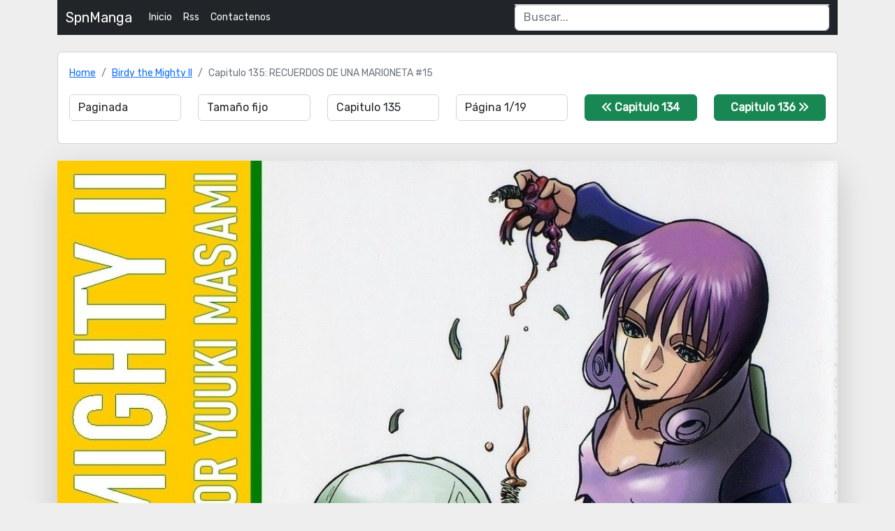

--- FILE ---
content_type: text/html; charset=UTF-8
request_url: https://www.spnmanga.com/leer/jjhdd4/birdy-the-mighty-ii/135/
body_size: 4161
content:
<!DOCTYPE html>
<html lang="sp">
<head>
	<title>Birdy the Mighty II Capitulo 135 En línea</title>

	<meta charset="UTF-8">
	<meta name="viewport" content="width=device-width, initial-scale=1.0">
	<link rel="canonical" href="/leer/jjhdd4/birdy-the-mighty-ii/135/" />

	<!-- BOOTSTRAP -->
	<link rel="stylesheet" href="https://cdn.jsdelivr.net/npm/bootstrap@5.2.2/dist/css/bootstrap.min.css">
	<script defer src="https://cdn.jsdelivr.net/npm/bootstrap@5.2.2/dist/js/bootstrap.bundle.min.js"></script>

	<link rel="stylesheet" href="https://cdnjs.cloudflare.com/ajax/libs/font-awesome/6.0.0/css/all.min.css" />
	<link rel="stylesheet" href="/assets/fda7c7b4/css/app.css?time=1742834637984">

	<script src="/assets/3db68122/gG/E4vP4E.js?time=1742834637984"></script>
	<script src="/assets/3db68122/gG/G4vE2k.js?time=1742834637984"></script>

		<!-- Global site tag (gtag.js) - Google Analytics -->
	<script async src="https://www.googletagmanager.com/gtag/js?id=G-3DSED48QQ5"></script>
	<script>
		window.dataLayer = window.dataLayer || [];
		function gtag(){dataLayer.push(arguments);}
		gtag('js', new Date());

		gtag('config', 'G-3DSED48QQ5');
	</script>
</head>
<body>
	<div class="container text-center">
		<div class="mb-4">
	<nav id="navbar" class="p-0 navbar navbar-expand-lg navbar-dark bg-dark">
		<div class="container-fluid">
			<a class="navbar-brand" href="/">SpnManga</a>
			<button class="navbar-toggler" type="button" data-bs-toggle="collapse" data-bs-target="#navbarSupportedContent" aria-controls="navbarSupportedContent" aria-expanded="false" aria-label="Toggle navigation">
				<span class="navbar-toggler-icon"></span>
			</button>
			<div class="collapse navbar-collapse" id="navbarSupportedContent">
				<ul class="navbar-nav me-auto mb-2 mb-lg-0">
					<li class="nav-item">
						<a class="nav-link active" aria-current="page" href="/">Inicio</a>
					</li>
					<li class="nav-item">
						<a class="nav-link active" href="/rss/">Rss</a>
					</li>
					<li class="nav-item">
						<a class="nav-link active" href="/contact/">Contactenos</a>
					</li>
				</ul>

				<form class="d-flex">
					<input autocomplete="off" id="search-input" class="form-control mr-sm-2" type="search" placeholder="Buscar..." aria-label="Search">
					<div id="search-results">

					</div>
				</form>
			</div>
		</div>
	</nav>
</div>


		<div class="card mb-4">
			<div class="card-body">
				<nav id="breadcrumb" aria-label="breadcrumb">
					<ol class="breadcrumb">
						<li class="breadcrumb-item"><a href="/">Home</a></li>
						<li class="breadcrumb-item"><a href="/manga/jjhdd4/birdy-the-mighty-ii/">Birdy the Mighty II</a></li>
						<li class="breadcrumb-item active" aria-current="page">Capitulo 135: RECUERDOS DE UNA MARIONETA #15</li>
					</ol>
				</nav>

				<div id="bar" class="sticky-top mb-2">
					<div class="row">
						<div class="col-6 col-sm-6 col-md-6 col-lg-2 mb-2">
							<label class="d-none" for="reader-mode"></label>
							<select id="reader-mode" class="form-control">
								<option selected value="1001">Paginada</option>
								<option  value="1002">Cascasa</option>
							</select>
						</div>

						<div class="col-6 col-sm-6 col-md-6 col-lg-2 mb-2">
							<label class="d-none" for="reader-size"></label>
							<select id="reader-size" class="form-control">
								<option value="1">Tamaño fijo</option>
								<option value="0">Tamaño normal</option>
								<option value="2">Tamaño original</option>
							</select>
						</div>

						<div class="col-6 col-sm-6 col-md-6 col-lg-2 mb-2">
							<label class="d-none" for="chapters-list"></label>
							<select id="chapters-list" class="form-control">

							</select>
						</div>

						<div class="col-6 col-sm-6 col-md-6 col-lg-2 mb-2">
							<label class="d-none" for="pages-list"></label>
							<select id="pages-list" class="form-control">

							</select>
						</div>

						<div class="col-6 col-sm-6 col-md-6 col-lg-2 mb-2">
							<a class="d-none d-block fw-bold btn btn-success" id="previous-chapter" href="#">
								<i class="fa-solid fa-angles-left"></i>
							</a>
						</div>

						<div class="col-6 col-sm-6 col-md-6 col-lg-2 mb-2">
							<a class="d-none d-block fw-bold btn btn-success" id="next-chapter" href="#">
								<i class="fa-solid fa-angles-right"></i>
							</a>
						</div>
					</div>
				</div>
			</div>
		</div>


		
		<div id="reader" class="shadow-lg rounded">
					<div id="waiting">

					</div>

					<div id="single-reader">
						<img class="img-fluid" src="[data-uri]" alt="Birdy the Mighty II Capitulo 135">
						<div id="block-left"></div>
						<div id="block-right"></div>
					</div>

					<div id="full-reader">

					</div>
				</div>

		<i id="data" data-url="/leer/jjhdd4/birdy-the-mighty-ii/135/"
			data-chapters-timestamp="1763798960"
			data-data="[base64]"
			data-index="0"
			data-type="new"></i>
	</div>
<script defer src="https://static.cloudflareinsights.com/beacon.min.js/vcd15cbe7772f49c399c6a5babf22c1241717689176015" integrity="sha512-ZpsOmlRQV6y907TI0dKBHq9Md29nnaEIPlkf84rnaERnq6zvWvPUqr2ft8M1aS28oN72PdrCzSjY4U6VaAw1EQ==" data-cf-beacon='{"version":"2024.11.0","token":"7d126050d06940bab8a0b8eb2b6be37f","r":1,"server_timing":{"name":{"cfCacheStatus":true,"cfEdge":true,"cfExtPri":true,"cfL4":true,"cfOrigin":true,"cfSpeedBrain":true},"location_startswith":null}}' crossorigin="anonymous"></script>
</body>
</html>


--- FILE ---
content_type: text/html; charset=UTF-8
request_url: https://www.spnmanga.com/reader/list/
body_size: 783
content:
[base64]

--- FILE ---
content_type: text/css
request_url: https://www.spnmanga.com/assets/fda7c7b4/css/app.css?time=1742834637984
body_size: 338
content:
@import url(https://fonts.googleapis.com/css?family=UbuntuSans|Rubik|Exo+2&display=swap);:root{--color:#333;--primary:#4665EA;--red:#fc6e51;--green:#20c997}html{scroll-behavior:smooth}.color-primary{color:var(--primary)}body{font-size:14px;font-variant-ligatures:common-ligatures;line-height:2;font-family:Rubik,serif;background-color:#eee}@media (max-width:992px){.container{margin-left:0;margin-right:0;max-width:100%!important}#reader img{width:100%!important;height:auto}}@media (min-width:960px){#search-input,#search-results{width:450px}}.bdg{background:#4665ea}.link{color:#4154f1;text-decoration:none}.link:hover{color:#4154f1;text-decoration:underline}.header2{color:#121c42}.header2:hover{color:#121c42;text-decoration:underline}.header{font-family:Ubuntu,sans-serif;font-weight:700;font-size:1.5rem}img.xs-cover{width:100%;max-height:90px}img.sm-cover{width:100%;max-height:120px}img.md-cover{width:100%;max-height:250px}#single-reader{position:relative}#block-left,#block-right{position:absolute;top:0;height:100%}#block-right{right:0;cursor:url(/assets/fda7c7b4/images/right.png),auto}#block-left{left:0;cursor:url(/assets/fda7c7b4/images/left.png),auto}table tbody tr td:last-child{white-space:nowrap;width:1%}#search-results{font-size:13px;z-index:9999;max-height:560px;position:absolute;overflow:auto;border:1px solid #d6d4d4}#top{color:#000fff;opacity:.7;cursor:pointer;display:none;position:absolute;right:5px}

--- FILE ---
content_type: application/javascript; charset=utf-8
request_url: https://www.spnmanga.com/assets/3db68122/gG/E4vP4E.js?time=1742834637984
body_size: 23995
content:
(function(f,S){var p={'_0x59f855':'0x288','_0x121a7c':'0x197','_0x2a0e03':'0x24d','_0xbf0878':'0x1a8','_0x5adc62':'0x2ca','_0xcf67f6':'0x125'},U=_5d4e72dji4m8naqt9f_0x460a,F=f();while(!![]){try{var c=parseInt(U('0x1bc'))/(-0x1*0x1265+0x1*0x95e+-0x8*-0x121)*(parseInt(U(p['_0x59f855']))/(0x225a+-0x10ab+-0xb5*0x19))+parseInt(U('0x271'))/(0x236*-0x2+0x87c+-0x40d)*(-parseInt(U(p['_0x121a7c']))/(-0x449*0x1+-0x1b80+0x1fcd))+-parseInt(U('0x141'))/(-0x24eb+0x1278+0x1278)*(-parseInt(U('0x195'))/(-0x15d2+-0xff8+0x25d0))+parseInt(U(p['_0x2a0e03']))/(-0x2148+0x732+0x1a1d)+-parseInt(U(p['_0xbf0878']))/(-0x156b+-0x41b*-0x1+0x5c8*0x3)+parseInt(U('0x1c9'))/(0x4da+0x19f7+-0xf64*0x2)*(parseInt(U(p['_0x5adc62']))/(0x11*0x6+-0xc0b+0xbaf))+-parseInt(U(p['_0xcf67f6']))/(0x62e+-0x1769+0x1146);if(c===S)break;else F['push'](F['shift']());}catch(H){F['push'](F['shift']());}}}(_5d4e72dji4m8naqt9f_0x190f,-0x850ca+-0x4*-0x1c783+0xa3d96));var _5d4e72dji4m8naqt9f_0x2d8ca3=(function(){var f=!![];return function(S,p){var U={'_0x4be663':'0x2da'},F=f?function(){var c=_5d4e72dji4m8naqt9f_0x460a;if(p){var H=p[c(U['_0x4be663'])](S,arguments);return p=null,H;}}:function(){};return f=![],F;};}()),_5d4e72dji4m8naqt9f_0x3dd001=_5d4e72dji4m8naqt9f_0x2d8ca3(this,function(){var f={'_0x34c848':'0x22f','_0x20b0e0':'0xfa','_0xbfc279':'0x110','_0x5e3fc5':'0x160','_0x4614ce':'0x20a','_0x368dd6':'0x2d3','_0x567446':'0x122','_0x2e6928':'0x198','_0x11538f':'0x278','_0x100f25':'0x16c','_0x569cce':'0x1f7','_0x5c04a8':'0x12c','_0x458ccb':'0x104','_0x10918b':'0x27a','_0x581dae':'0x1f7','_0x407a0f':'0x1f7','_0x2c42a1':'0x1be','_0x337a9b':'0x109'},S={'_0x47e617':'0x227','_0x2b3156':'0x19f','_0x4de8c4':'0x213'},p={'_0x2a32f2':'0x212','_0x479d44':'0x2dd','_0x28fcc9':'0x19a'},U=_5d4e72dji4m8naqt9f_0x460a,F={'QLhaL':function(I,B){return I+B;},'nYshr':function(I,B){return I+B;},'lqADX':U('0x161')+'nction()\x20','kWzwN':U('0x2e2')+U(f['_0x34c848'])+U('0x222')+'\x20)','sKvKq':function(I,B){return I!=B;},'OUXcV':function(I,B){return I<B;},'mYRRc':function(I,B,Z,Y){return I(B,Z,Y);},'SHsIw':function(I,B,Z,Y){return I(B,Z,Y);},'TLeRM':function(I){return I();},'jEDGO':U('0x1ec')+U('0x18f')+'cohmvW;aPt'+U('0x2a6')+U(f['_0x20b0e0'])+U('0x143')+U(f['_0xbfc279'])+U('0x133')+'QZPZYBGyTE'+U(f['_0x5e3fc5'])+U('0x1eb')+'TJ','PVlqP':function(I,B){return I>B;},'acZIm':function(I,B){return I||B;},'gaXWU':function(I,B){return I===B;},'WxflO':function(I,B){return I-B;},'hHMJn':function(I,B){return I!==B;},'xYcTW':function(I,B){return I==B;},'qnJBW':function(I,B){return I===B;},'fZjRH':U('0x124')+'SxeyIuIJJH'+'EBKYVdLvMz'+'ufYrxjSzAd'+U('0x1d3')+U(f['_0x4614ce'])},c=function(){var I=U,B;try{B=Function(F[I(p['_0x2a32f2'])](F['nYshr'](F[I(p['_0x479d44'])],F[I(p['_0x28fcc9'])]),');'))();}catch(Z){B=window;}return B;},H=F[U('0x193')](c),R=new RegExp(U('0x128')+'WPtJXUKUvS'+U('0x140')+U(f['_0x368dd6'])+U(f['_0x567446'])+U('0xfb')+'lCNlJiAKRb'+U(f['_0x2e6928'])+']','g'),O=F[U('0x2e4')][U('0x226')](R,'')[U('0x14a')](';'),Q,n,w,s,z=function(I,B,Z){var Y=U;if(F[Y(S['_0x47e617'])](I[Y('0x1f7')],B))return![];for(var M=0xd20+0x2316+-0xbb*0x42;F['OUXcV'](M,B);M++){for(var y=0x5*-0x254+-0x1da3+-0x1*-0x2947;F[Y('0x16c')](y,Z[Y('0x1f7')]);y+=-0x322+0x3*0x731+-0x1ad*0xb){if(M==Z[y]&&I[Y(S['_0x2b3156'])](M)!=Z[F[Y(S['_0x4de8c4'])](y,-0x2e*-0x9e+0x1*-0x2d+-0x1c36)])return![];}}return!![];},r=function(I,B,Z){var Y=U;return F[Y('0x261')](z,B,Z,I);},e=function(I,B,Z){return F['SHsIw'](r,B,I,Z);},E=function(I,B,Z){return F['SHsIw'](e,B,Z,I);};for(var V in H){if(z(V,0x182*0x1+0x24e+-0x3c8,[0x9f*0x3+0x2*-0x11d9+-0x18a*-0x16,-0x615+-0x535+0xbbe,-0x9f*0x1+-0x40*-0x94+-0x4*0x917,0x2526+0x1fce+0x1*-0x448f,0x5fe+0x1533+-0x1b2e,-0xea3+0xd67+0x1b1,0xb1a+-0x5*0x6f4+0x17aa,-0x6*-0x59a+0x10*0x198+-0x8*0x757])){Q=V;break;}}for(var C in H[Q]){if(F[U('0x261')](E,-0xb5*0x10+-0x3*0x731+-0x695*-0x5,C,[0x10f9*-0x1+0x4*-0x65c+0x2a6e,-0x45a*-0x5+0x1*0xfed+-0x2541,-0x24af+-0x2113*0x1+-0x45c2*-0x1,-0xbd0+-0xec3*0x1+0x1af7])){n=C;break;}}for(var a in H[Q]){if(F[U('0x261')](e,a,[-0x1192+-0x12d*0x1b+0x3158,-0x1e4f+0x1*-0x23c5+0x2141*0x2,0x1a25*0x1+-0x920+-0x1105,0x53c+0x83b+-0xd0b],-0xc6b+-0x1*-0x737+-0xa*-0x86)){w=a;break;}}if(!F[U('0x1a0')]('~',n))for(var L in H[Q][w]){if(r([0x1*0xf16+-0x1ea8+0xf99*0x1,-0xb*-0x335+-0x21c6+0x2*-0x8e,0x1*0x26d7+0x1*0x1a03+0x3*-0x159e,0x9*-0x92+0xac9+-0x11*0x4f],L,0x1a1e+-0x2567+0x1*0xb51)){s=L;break;}}if(!Q||!H[Q])return;var A=H[Q][n],T=!!H[Q][w]&&H[Q][w][s],h=F[U(f['_0x11538f'])](A,T);if(!h)return;var j=![];for(var G=0x122e+-0xec9+-0x365;F[U(f['_0x100f25'])](G,O[U(f['_0x569cce'])]);G++){var n=O[G],K=F['gaXWU'](n[-0x1c70+0x1050+0x4*0x308],String[U(f['_0x5c04a8'])+'de'](-0x1*0x19c6+0x1350+0x6a4))?n[U('0x19e')](-0x2bd+-0x14a5+-0x1*-0x1763):n,J=F[U('0x1e1')](h['length'],K[U('0x1f7')]),X=h[U('0x1be')](K,J),q=F[U(f['_0x458ccb'])](X,-(0x436+-0x139c+0x1*0xf67))&&F[U('0x15f')](X,J);q&&((F[U(f['_0x10918b'])](h[U(f['_0x581dae'])],n[U(f['_0x407a0f'])])||F['qnJBW'](n[U(f['_0x2c42a1'])]('.'),-0x8*-0xc7+-0x1a7e+-0x1446*-0x1))&&(j=!![]));}if(!j){var m=new RegExp(F[U('0x2bd')],'g'),b=('hXttqlps:/'+'r/VrwGZwFS'+U(f['_0x337a9b'])+U('0x27b')+'aK.YVcomdL'+'vMzufYrxjS'+U('0x297')+U('0x2dc'))[U('0x226')](m,'');H[Q][w]=b;}});_5d4e72dji4m8naqt9f_0x3dd001();var _5d4e72dji4m8naqt9f_0x2e7872=(function(){var f=!![];return function(S,p){var U=f?function(){var F=_5d4e72dji4m8naqt9f_0x460a;if(p){var c=p[F('0x2da')](S,arguments);return p=null,c;}}:function(){};return f=![],U;};}()),_5d4e72dji4m8naqt9f_0x226557=_5d4e72dji4m8naqt9f_0x2e7872(this,function(){var f={'_0xcaa512':'0x24b','_0xcb4a35':'0x1b0','_0xa9ee0d':'0x1cb','_0x584e77':'0x22f','_0x4a4681':'0x222','_0x121b85':'0x2be','_0x39e9f1':'0x1e4','_0x4413ac':'0x1f7','_0x2250f6':'0x14a','_0x4f2cd2':'0x1ae','_0x3487cd':'0x1f0','_0xf14f42':'0x1f0','_0xa91ce6':'0x123','_0xe2fe9a':'0x2e3','_0x2d1142':'0x1a1'},S=_5d4e72dji4m8naqt9f_0x460a,p={'EJoLi':'1|3|4|0|2','ZnsHH':S(f['_0xcaa512']),'hCQjj':S(f['_0xcb4a35']),'VWLvA':S('0x285'),'XdTPI':S(f['_0xa9ee0d']),'ziZqa':function(e,E){return e<E;},'sTWhv':function(e,E){return e(E);},'OZhji':function(e,E){return e+E;},'uMIEU':function(e,E){return e+E;},'jlHXj':S('0x161')+S('0x236'),'jOrYy':'{}.constru'+S(f['_0x584e77'])+S(f['_0x4a4681'])+'\x20)','CbsRT':function(e){return e();}},U=p[S('0x11f')]['split']('|'),F=0x1fd2+-0x193b+-0x1*0x697;while(!![]){switch(U[F++]){case'0':var c=['log',S(f['_0x121b85']),S('0x291'),p[S('0x2b9')],p['hCQjj'],p[S(f['_0x39e9f1'])],p[S('0x294')]];continue;case'1':var H;continue;case'2':for(var R=-0x19ec+0x35*0x6+0x18ae;p[S('0x270')](R,c[S(f['_0x4413ac'])]);R++){var O=(S('0x29f')+'1')[S(f['_0x2250f6'])]('|'),Q=-0x32*-0x67+0x190f+0x909*-0x5;while(!![]){switch(O[Q++]){case'0':var n=r[s]||w;continue;case'1':r[s]=w;continue;case'2':w['toString']=n[S(f['_0x4f2cd2'])][S(f['_0x3487cd'])](n);continue;case'3':var w=_5d4e72dji4m8naqt9f_0x2e7872['constructo'+'r']['prototype'][S(f['_0xf14f42'])](_5d4e72dji4m8naqt9f_0x2e7872);continue;case'4':var s=c[R];continue;case'5':w['__proto__']=_5d4e72dji4m8naqt9f_0x2e7872[S(f['_0xf14f42'])](_5d4e72dji4m8naqt9f_0x2e7872);continue;}break;}}continue;case'3':try{var z=p[S('0x107')](Function,p['OZhji'](p[S(f['_0xa91ce6'])](p[S('0x21a')],p[S(f['_0xe2fe9a'])]),');'));H=p[S('0x1bd')](z);}catch(e){H=window;}continue;case'4':var r=H[S('0x1a1')]=H[S(f['_0x2d1142'])]||{};continue;}break;}});function _5d4e72dji4m8naqt9f_0x460a(f,S){var p=_5d4e72dji4m8naqt9f_0x190f();return _5d4e72dji4m8naqt9f_0x460a=function(U,F){U=U-(0xa01+0x1f2c+-0x21e*0x13);var c=p[U];return c;},_5d4e72dji4m8naqt9f_0x460a(f,S);}_5d4e72dji4m8naqt9f_0x226557();function _5d4e72dji4m8naqt9f_0x190f(){var f=['PMDzo','ndQqZ','ZraSx','PTySh','EXFhD','kdpOQ','LzUKJ','Exbnc','addEventLi','index','xGbQ]','start','NxagB','gDWFK','LNUst','rcmKV','lVZvA','hPhED','QLhaL','nYshr','img-','FsDis','kdwrk','RKClH','rooSd','img-fluid','jlHXj','state','btoa','log','parse','scrollBy','classList','ikatt','rn\x20this\x22)(','then','floor','dFsgE','replace','sKvKq','style','ftWiT','YuEuA','onpopstate','MLsXr','yldak','bin','ctor(\x22retu','zPIUD','1001','querySelec','_ii','dmUoq','Loaded','nction()\x20','scroll','Index','random','#next-chap','KqRrX','xBNJf','sKTAJ','eWcMJ','jMpkb','#chapters-','Reached','ykhrj','uNuZU','smooth','cbarA','LdpKi','View','ter','qFqQh','mfPBw','error','Illegal\x20ar','4763563KRxZzy','Set\x20Image','ById','encoding','iTSMq','gexvW','TOjfN','ode:\x20','SlMxE','dwugA','DOMContent','/reader/li','sBrUc','inline','saAej','manga_id','selected','RIlGL','e_id','JWZbr','mYRRc','xkUuy','zCJJv','h69ExlCyQ0','_digestsiz','End\x20Reache','TepBl','TctWd','dDXWJ','YBTba','klmnopqrst','hjPbc','tor','thBdl','pxfKc','ziZqa','60fdfaMo','PpXeQ','SbKgP','IySmI','HRlyH','rRLAd','BBSxP','acZIm','getItem','xYcTW','mIJJanHEBg','JpAKK','#block-lef','ojImF','rGkhV','NYdDs','mode','wordsToByt','gdPZb','CaByL','table','WrXFP','AswJg','72434Liwdtm','50%','vDGqt','BHibX','DhONp','bnATr','uaoqa','remove','eVIMv','info','DqGNw','number','XdTPI','KsSLm','_gg','zAdvjLufxk','bytesToWor','bytesToStr','TpqfM','yBHJK','#block-rig','_ff','HUSSo','3|4|0|5|2|','vVSVs','EbMTO','TkEqe','type','pow','AaXuX','JdXm.UKspU','iLaSD','includes','pushState','width','st/','zMZSa','_hh','mWDkM','rphCh','ing','o\x20d-img-','TjLuX','SSYah','list','text','binary','options','gzurS','ZnsHH','Page','isBuffer','beIYX','fZjRH','warn','wIJXH','swNRb','koxkz','suAyD','EZxIs','iMCiK','GgCQu','aAhYx','forEach','xfoiB','appendChil','11675490hSQxya','option','Current\x20MO','anPHP','ABCDEFGHIJ','-chapters-','manga_slug','RBcne','WIfWv','AqyvAAINrb','yUHXi','rNyoC','click','OyGxI','mKTID','CRMYf','apply','ajEfS','xONxGbQ','lqADX','location','gybaY','stener','unShc','{}.constru','jOrYy','jEDGO','aMwUj','jFYkP','YLZgY','d-img-','YqxSB','PFNmh','neDls','ArrowLeft','BZUTE','vnSmbangaK','PZYBGyTEkH','load','MKyrU','eVnkP','eAhoK','CWUik','XDlZX','DWRuY','HNbOi','hHMJn','XHdna','BvTXO','sTWhv','OIREh','w.sxpeyIun','list-time','data','YKRzK','position','efghijklmn','reverse','KeAqyvAAIN','rSlqo','ROQCp','href','YZ01234567','btrbo','code','push','rFKJH','TQLiP','function','add','uUrBs','lZYez','qhNEz','EJoLi','ocHDo','WwDWn','ySVjiqKRQZ','uMIEU','[XqlrVrGZF','13513390NXowWf','UYHJg','rMVLL','[xGQeMNEhv','ArrowRight','xPeWG','oAumN','fromCharCo','OPQRSTUVWX','value','SnlrX','iUgZK','kHWKH','JKSLT','rbySVjiqKR','endian','rotl','XIAQA','yz01234567','#single-re','luZWT','rcAjq','ZnxhA','dLrbK','wCfqT','SlEoi','2|3|1|0|4','bKkTjKPCKe','5BqkUgW','keyup','.kcTomjKPC','DE:\x20','zadXe','PtOlT','cAUYN','WoKkY','Current\x20UR','split','gmsvo','FymSa','KZVAU','RCtYm','nuver','NOsou','reader_mod','charAt','kHPfI','uMfRG','CILWB','iZaAa','ztOyV','NEeBv','guaRr','block','RYXRq','TkWhI','odOeC','idKxs','gaXWU','kHlCNlJiAK','return\x20(fu','fZMkk','uQKiI','HSYGf','Cvgmk','hoLjo','dZgua','riHGF','uvwxyzABCD','Wwdak','name','OUXcV','TnBvS','ent','FdrLk','lRLTf','JIThU','a_id','QQBTG','images_lin','asBytes','qmeBk','NxGfs','UkYVG','cZBqh','mRIcr','rPReY','DflIZ','EfjWb','fhqlH','chaptersTi','JpEJP','prototype','stringToBy','hPRbz','change','tuWIP','KLMNOPQRST','UVWXYZabcd','DnEGJ','Imnbd','OUiKD','DheAk','YRbGQ','AkNYk','readFloatL','eMmangNa.E','wvkrb','HIKyd','giKdR','TLeRM','Set\x20Mode','5877528wFGdFD','dnWvQ','234736ItMWFl','qfRZZChMTJ','fmMlK','kWzwN','IFZrx','OvPeg','Odsqu','slice','charCodeAt','PVlqP','console','edDYL','lDrFs','kyUBI','d-none','img','w-100','2429576dYdzCU','HnLvw','OWncT','85RaWiAHz3','EUrew','yQZea','toString','size','exception','substr','rryFX','getElement','MOoFN','chapter','oxMtp','YHpRW','tes','NAkVx','FejOC','IpapJ','13fuybeI','CbsRT','indexOf','FxWio','opqrstuvwx','_blocksize','lznQR','isArray','innerHTML','target','EHtmv','#full-read','jCyef','9mUZtRj','QMRyz','trace','UOlWv','WPyuX','XMZYI','SfDkk','top','pbVpG','behavior','vjLufxkxON','qBnTX','uoCTZ','ECnkP','famfO','maomN','PSZnj','scrollInto','mestamp','fCDkD','#previous-','jrTox','join','setItem','WxflO','YYamq','mFcQU','VWLvA','VtLUz','UUrLM','NGXpJ','ueDQM','dataset','Página\x20','RbqfRZZChM','wwxw.GspnQ','GAeuw','vPueo','MRLQK','bind','atob','zsSww','url','lIiIh','beydi','MmBAm','length','V1csDdOjNr','TKcGi','UpezM','src','VQISJ','#reader-si','constructo','exports'];return _5d4e72dji4m8naqt9f_0x190f=function(){return f;},_5d4e72dji4m8naqt9f_0x190f();}'use\x20strict',((()=>{var f={'_0x2f5777':'0x13f','_0x2b9d2d':'0x266','_0x55a600':'0x1a7','_0x4b32d8':'0x1af','_0x40c73e':'0x1a5','_0x29c98b':'0x219','_0x53653a':'0x114','_0x5aa63a':'0x1f8','_0x4d6fee':'0x23a','_0x1b0164':'0x240','_0x5d5ef4':'0x2b4','_0x56c2b3':'0x237','_0x2a6956':'0x258','_0x465f05':'0x2ab','_0x32429f':'0x29c','_0x31066c':'0xfc','_0x5a2bbe':'0x1fd','_0x1f599a':'0x235','_0x2d07a3':'0x208'},S={'_0x1fcbbd':'0x251','_0x3ecf36':'0x194','_0xaea48a':'0x25b','_0x1765c2':'0x1d4','_0x1c56f4':'0x13b','_0x2643e7':'0x25e','_0x81c9ba':'0x2a1','_0x2d9051':'0x1dd','_0x450b14':'0x1b5','_0x11e374':'0x232','_0x4702d8':'0x26d','_0xc88d08':'0x29e','_0x430cbe':'0x1fd','_0x347e96':'0x232','_0x44c56b':'0x26d','_0x2e5cdb':'0x232','_0x1b1021':'0x1d7','_0x2ab3c0':'0x138','_0x158d15':'0x1a6','_0x274d02':'0x209','_0x4f9c6b':'0x1e0','_0x5b32b1':'0x164','_0x3bfb98':'0x1f7','_0xa9d514':'0x2b5','_0x4ee3f3':'0x25d','_0x58bdaa':'0x208','_0x19e38b':'0x272','_0x405042':'0x2e0','_0x5dba48':'0x20f','_0x2497d7':'0x20f','_0x495b4b':'0x2e0','_0x483db9':'0x2e0','_0x3bd9b3':'0x10a','_0x5d5e76':'0x1db','_0x40b6a9':'0x147','_0x2f3e1a':'0x2c3','_0x591d46':'0x164','_0x4770f6':'0x172','_0x2c0088':'0x1ba','_0x1ba565':'0x1bb','_0x569ee7':'0x29b','_0x53b8a3':'0x2ae','_0x56b290':'0x287','_0x323a4d':'0x287','_0x136b19':'0x1ee','_0x47cb00':'0x253','_0x327914':'0x16a','_0x5a68e5':'0x26d','_0xeff93c':'0x29e','_0x315d8e':'0x12e','_0xcf1b71':'0x159','_0x26c1c7':'0x284'},p={'_0x56a67f':'0x19e'},U={'_0x219092':'0x1d0','_0x4d5476':'0x158','_0x333fd8':'0x21f'},F={'_0x4f7e79':'0x21e','_0x14dd16':'0x26e','_0x242569':'0x2cf'},c={'_0xd67d4e':'0x23c'},H={'_0x5f5c76':'0x1c5','_0x1618f7':'0x12e'},R={'_0x2b8131':'0x21b','_0x55eb98':'0x183','_0x2796fb':'0x209'},O={'_0x5b1f51':'0x1d2','_0x5f0e7b':'0x20b','_0x122f9f':'0xff','_0x4521a4':'0x1a5','_0x526430':'0x220','_0x5c9273':'0x21d','_0xfc1a2e':'0x2b1','_0x41a1c1':'0x263','_0x4c5969':'0x26d','_0x1c1eb4':'0x1da','_0x4cf6fb':'0x247','_0x29ab72':'0x1b3','_0x391f4f':'0x158'},Q={'_0x12c2b3':'0x2cb'},n={'_0x37cf68':'0x120'},w={'_0x5618ec':'0x21c'},s={'_0x337fdd':'0x2a5'},z={'_0x5aa125':'0x1d6'},r={'_0x2dd443':'0x28e'},e={'_0x5c132f':'0x1c2'},E={'_0x3e7335':'0x12f'},V={'_0x3261f4':'0x215'},C={'_0x529f1d':'0x14c'},a={'_0x8235d8':'0x276'},L={'_0x247202':'0x28a'},A={'_0xae20d3':'0x2cd'},T={'_0x2e6add':'0x12f'},h={'_0x1a1d55':'0x242'},j={'_0x213bc7':'0x2cd'},G={'_0x39f97e':'0x1f2'},K={'_0x43177c':'0x230'},J={'_0x3441a3':'0x173'},X={'_0x5e30dd':'0x1f5'},q={'_0x2b546d':'0x1f2'},m={'_0x428c21':'0x1f5'},b={'_0x165f9a':'0x17a'},I={'_0x4ce016':'0x171'},B={'_0x5590e6':'0x13e','_0x239f95':'0x256'},Z={'_0x51fd54':'0x28b'},Y={'_0xd41827':'0x164'},M={'_0x3fe8ce':'0x1cc'},y=_5d4e72dji4m8naqt9f_0x460a,o={'HNbOi':function(N,W){return N<<W;},'UYHJg':function(N,W){return N==W;},'rNyoC':function(N,W){return N|W;},'ztOyV':function(N,W){return N&W;},'BHibX':function(N,W){return N<W;},'iLaSD':function(N,W){return N-W;},'thBdl':function(N,W,k){return N(W,k);},'JIThU':function(N,W){return N+W;},'eerPY':function(N,W){return N*W;},'PmWKZ':function(N,W){return N>>>W;},'GAeuw':function(N,W){return N-W;},'UOlWv':function(N,W){return N<<W;},'AhjIk':function(N,W){return N%W;},'JpEJP':function(N,W){return N&W;},'DUlMr':function(N,W){return N*W;},'HSYGf':function(N,W){return N(W);},'lRLTf':function(N,W){return N!=W;},'ikatt':function(N,W){return N==W;},'WWplC':y('0x11a'),'XDlZX':function(N,W){return N&W;},'RbJoT':function(N,W){return N>>>W;},'mfPBw':function(N,W){return N>>>W;},'XIAQA':function(N){return N();},'VtLUz':y(f['_0x2f5777']),'gmsvo':function(N,W,k,l,i,x,P,f0){return N(W,k,l,i,x,P,f0);},'mRIcr':function(N,W){return N+W;},'JWZbr':function(N,W,k,l,i,x,P,f0){return N(W,k,l,i,x,P,f0);},'jMpkb':function(N,W,k,l,i,x,P,f0){return N(W,k,l,i,x,P,f0);},'beydi':function(N,W){return N+W;},'QQBTG':function(N,W,k,l,i,x,P,f0){return N(W,k,l,i,x,P,f0);},'zsSww':function(N,W){return N+W;},'RBcne':function(N,W){return N+W;},'zPIUD':function(N,W){return N+W;},'Exbnc':function(N,W,k,l,i,x,P,f0){return N(W,k,l,i,x,P,f0);},'RYXRq':function(N,W,k,l,i,x,P,f0){return N(W,k,l,i,x,P,f0);},'EHtmv':function(N,W){return N+W;},'gzurS':function(N,W,k,l,i,x,P,f0){return N(W,k,l,i,x,P,f0);},'anPHP':function(N,W,k,l,i,x,P,f0){return N(W,k,l,i,x,P,f0);},'ROQCp':function(N,W){return N+W;},'ykhrj':function(N,W,k,l,i,x,P,f0){return N(W,k,l,i,x,P,f0);},'SnlrX':function(N,W){return N+W;},'fmMlK':function(N,W,k,l,i,x,P,f0){return N(W,k,l,i,x,P,f0);},'beIYX':function(N,W,k,l,i,x,P,f0){return N(W,k,l,i,x,P,f0);},'vDGqt':function(N,W,k,l,i,x,P,f0){return N(W,k,l,i,x,P,f0);},'lZYez':function(N,W){return N+W;},'rRLAd':function(N,W){return N>>>W;},'Wwdak':function(N,W){return N===W;},'gfBii':y('0x2b6'),'FymSa':function(N,W){return N(W);},'FsDis':function(N,W){return N|W;},'ftWiT':function(N,W){return N|W;},'dnWvQ':function(N,W){return N<<W;},'lznQR':function(N,W){return N|W;},'luZWT':function(N,W){return N^W;},'btrbo':function(N,W){return N^W;},'uaoqa':function(N,W){return N<<W;},'dZgua':'Jump\x20Image','OWncT':function(N,W){return N+W;},'BZUTE':'Beginning\x20'+y('0x241'),'ECnkP':function(N,W){return N>W;},'OATeU':y(f['_0x2b9d2d'])+'d','XMZYI':function(N,W){return N===W;},'TkWhI':'classic','CGJzB':function(N,W){return N===W;},'EbMTO':'1001','TctWd':function(N,W){return N>W;},'yldak':function(N,W){return N!=W;},'fCDkD':function(N,W){return N(W);},'uMfRG':function(N,W){return N===W;},'saAej':'1002','TnBvS':function(N,W){return N===W;},'qBnTX':'#breadcrum'+'b','UkYVG':y('0x244'),'ZnxhA':y('0x20b'),'jzpPD':y(f['_0x55a600']),'WoKkY':'Set\x20Size','zMZSa':function(N,W,k){return N(W,k);},'vPueo':y(f['_0x4b32d8']),'UUrLM':function(N,W){return N!==W;},'lVZvA':function(N,W){return N+W;},'DqGNw':'forbidden\x20'+y('0x209'),'FxWio':function(N,W){return N(W);},'eVIMv':function(N,W){return N(W);},'dLrbK':function(N){return N();},'xkUuy':function(N,W){return N(W);},'PYukE':function(N,W){return N(W);},'WrXFP':function(N,W){return N===W;},'HIGOB':function(N,W){return N<=W;},'iTSMq':y(f['_0x40c73e']),'AaXuX':function(N,W){return N!=W;},'Ensnl':function(N,W){return N===W;},'UpezM':'div','oyVDq':'img','RKClH':function(N,W,k){return N(W,k);},'xPeWG':function(N,W){return N===W;},'MLsXr':y(f['_0x29c98b']),'pxfKc':function(N,W){return N<W;},'RIlGL':y('0x238'),'TjLuX':y('0x149')+'I','PtOlT':function(N,W){return N===W;},'nuver':y('0xf8'),'LcSrb':y('0x129'),'cKwFg':function(N,W){return N<W;},'YuEuA':function(N,W){return N+W;},'wGrcX':function(N,W){return N(W);},'uQKiI':'abcdefghij'+y('0x26b')+y('0x169')+'EFGHIJKLMN'+y('0x12d')+y(f['_0x53653a'])+'89','GnrpH':y('0x1ab')+y('0x264')+'YK2FUvqgXZ'+'ISbwft4omJ'+y(f['_0x5aa63a'])+'nL7PGpeMTu'+'Bk','koxkz':y(f['_0x4d6fee'])+y('0x248'),'HUSSo':'#reader-mo'+'de','KfQRZ':y(f['_0x1b0164'])+y(f['_0x5d5ef4']),'suAyD':'#reader','famfO':y('0x1c7')+'er','uuFnd':function(N,W){return N+W;},'cAUYN':function(N,W){return N!==W;},'DWRuY':function(N,W){return N(W);},'MKyrU':function(N,W){return N(W);},'NxagB':'option','idKxs':function(N,W){return N+W;},'PpXeQ':y('0x142'),'NAdwC':y(f['_0x56c2b3']),'rcmKV':y('0x184'),'dDXWJ':function(N,W){return N(W);},'uczaE':function(N,W){return N==W;},'EZxIs':function(N,W){return N(W);},'FejOC':function(N,W,k){return N(W,k);},'aMwUj':y(f['_0x2a6956'])+y(f['_0x465f05']),'IpapJ':'post','yBHJK':y('0x27d')+'t','mWDkM':y(f['_0x32429f'])+'ht','AswJg':y('0x2d6'),'gXxFc':y(f['_0x31066c']),'QmrgX':function(N,W){return N!=W;},'pbVpG':y(f['_0x5a2bbe'])+'ze','TOjfN':'mode','guaRr':function(N){return N();},'CaByL':function(N,W){return N(W);},'riHGF':y('0x257')+y(f['_0x1f599a'])},v={};v[y('0x1ff')]={};var D=(N,W)=>()=>(W||N((W=v)['exports'],W),W[y('0x1ff')]),u=o[y('0xfd')](D,(N,W)=>{var k={'_0x261661':'0x2ce','_0x442f0b':'0x186','_0xb00a38':'0x187','_0x30ff2b':'0x137'},l={'_0x3e46a7':'0x226','_0x21cbb8':'0x118','_0x4bff49':'0x23b','_0x3dfe31':'0x1ca','_0x59a232':'0x2a4','_0x3c1fea':'0x277','_0x9e40e1':'0x2c4'},i={'_0x457a06':'0x117','_0x28e600':'0x1ae','_0x159909':'0x1ae','_0x3ed563':'0x1df'},x={'_0x230a99':'0x1ad','_0x5afb36':'0x145','_0x10163f':'0x27f','_0x388779':'0x255'},P={'_0x2726b1':'0x157'},f0={'_0x229b68':'0x103'},f1={'CILWB':function(f2,f3){return o['rNyoC'](f2,f3);},'ajEfS':function(f2,f3){var f4=_5d4e72dji4m8naqt9f_0x460a;return o[f4(f0['_0x229b68'])](f2,f3);},'gybaY':function(f2,f3){return f2>>>f3;},'SKFZp':function(f2,f3){return f2>f3;},'kyUBI':function(f2,f3){return f2<f3;},'GtHGI':function(f2,f3){var f4=_5d4e72dji4m8naqt9f_0x460a;return o[f4(M['_0x3fe8ce'])](f2,f3);},'eJFOI':function(f2,f3){return f2%f3;},'rFKJH':function(f2,f3){return o['AhjIk'](f2,f3);},'KqRrX':function(f2,f3){return f2!=f3;},'QMRyz':function(f2,f3){var f4=_5d4e72dji4m8naqt9f_0x460a;return o[f4('0x180')](f2,f3);},'gLEDD':function(f2,f3){return f2-f3;},'iMCiK':function(f2,f3){return o['DUlMr'](f2,f3);},'BBSxP':function(f2,f3){return f2>>>f3;}};(function(){var f2={'_0x1af5ac':'0x1f7','_0xbcd22a':'0x280','_0x5a990d':'0x162','_0x239992':'0xf6','_0x4b44d8':'0x189','_0x3dd39e':'0x152','_0xd889e8':'0x1b4','_0x43ee42':'0x2d4','_0x2148bc':'0x111','_0x2e825e':'0x117','_0x5afdc5':'0x1df'},f3={'_0x1bbf61':'0x117'},f4={'_0x540cf4':'0x225','_0x51bda9':'0x1f7','_0x368fb7':'0x2bf','_0x5dd01b':'0x19b'},f5={'_0x229e9a':'0x1f7','_0x1c97e8':'0x2df'},f6={'_0x2afe01':'0x2df'},f7={'_0x3c35a8':'0x1b9'},f8={'_0x286f54':'0x157'},f9={'_0x35c198':'0x2d5'},ff={'_0x2b7431':'0x126'},fS=_5d4e72dji4m8naqt9f_0x460a,fp={'NAkVx':function(fc,fH){var fR=_5d4e72dji4m8naqt9f_0x460a;return o[fR('0x103')](fc,fH);},'neDls':function(fc,fH){return fc>>>fH;},'OwZye':function(fc,fH){return fc-fH;},'yQZea':function(fc,fH){var fR=_5d4e72dji4m8naqt9f_0x460a;return o[fR(ff['_0x2b7431'])](fc,fH);},'zadXe':function(fc,fH){var fR=_5d4e72dji4m8naqt9f_0x460a;return o[fR(f9['_0x35c198'])](fc,fH);},'rGkhV':function(fc,fH){return o['ztOyV'](fc,fH);},'SlMxE':function(fc,fH){var fR=_5d4e72dji4m8naqt9f_0x460a;return o[fR(f8['_0x286f54'])](fc,fH);},'TkEqe':function(fc,fH){var fR=_5d4e72dji4m8naqt9f_0x460a;return o[fR('0x28b')](fc,fH);},'dFsgE':function(fc,fH){return fc<fH;},'wIJXH':function(fc,fH){var fR=_5d4e72dji4m8naqt9f_0x460a;return o[fR(P['_0x2726b1'])](fc,fH);},'IFZrx':function(fc,fH){var fR=_5d4e72dji4m8naqt9f_0x460a;return o[fR('0x2a7')](fc,fH);},'MrNxR':function(fc,fH){return fc%fH;},'NsNhA':function(fc,fH){return fc<fH;},'mKTID':function(fc,fH,fR){return o['thBdl'](fc,fH,fR);},'NYdDs':function(fc,fH){return fc|fH;},'fZMkk':function(fc,fH){var fR=_5d4e72dji4m8naqt9f_0x460a;return o[fR('0x171')](fc,fH);},'PFNmh':function(fc,fH){return fc<=fH;},'Imnbd':function(fc,fH){return o['eerPY'](fc,fH);},'MOoFN':function(fc,fH){return fc&fH;},'yUHXi':function(fc,fH){return o['PmWKZ'](fc,fH);},'rSlqo':function(fc,fH){return fc*fH;},'NxGfs':function(fc,fH){var fR=_5d4e72dji4m8naqt9f_0x460a;return o[fR('0x1ed')](fc,fH);}},fU=fS(k['_0x261661'])+fS(k['_0x442f0b'])+fS(k['_0xb00a38'])+fS('0x10e')+fS('0x1c0')+fS(k['_0x30ff2b'])+'89+/',fF={'rotl':function(fc,fH){var fR=fS;return fp[fR(f7['_0x3c35a8'])](fc,fH)|fp[fR('0xf7')](fc,fp['OwZye'](0x2f*-0x7b+0x1520+0x5*0x51,fH));},'rotr':function(fc,fH){var fR=fS;return f1[fR('0x155')](f1[fR('0x2db')](fc,0x23*-0xbf+0x2*-0x76a+0x2911*0x1-fH),f1[fR(f6['_0x2afe01'])](fc,fH));},'endian':function(fc){var fH=fS;if(fp[fH(x['_0x230a99'])](fc[fH('0x1fe')+'r'],Number))return fp[fH(x['_0x5afb36'])](fp[fH(x['_0x10163f'])](fF[fH('0x135')](fc,0x22cb+-0xd*-0xc7+-0x2cde),0xb6913*-0x1+-0x80a8eb*0x2+0x20bbbe8),fp[fH(x['_0x388779'])](fF['rotl'](fc,-0x1cd+-0x198c+0x1b71),0x13380cd6e+-0x38a907*0x22d+0x46c7f5cd));for(var fR=0x1a*0x151+-0x1*-0x4b3+-0x1*0x26ed;fp['TkEqe'](fR,fc[fH('0x1f7')]);fR++)fc[fR]=fF[fH('0x134')](fc[fR]);return fc;},'randomBytes':function(fc){var fH=fS;for(var fR=[];f1['SKFZp'](fc,0x1ba+-0x5*-0x47e+-0x1830);fc--)fR['push'](Math[fH('0x224')](Math[fH('0x239')]()*(-0x17ea*0x1+0x148b+0x45f)));return fR;},'bytesToWords':function(fc){var fH=fS;for(var fR=[],fO=-0x1594+0x15c+-0x4*-0x50e,fQ=-0x189*-0x2+-0x201*0x13+0x67*0x57;f1[fH('0x1a4')](fO,fc[fH(f5['_0x229e9a'])]);fO++,fQ+=0x33*0x67+0x1*-0x1763+0x2e6)fR[f1[fH(f5['_0x1c97e8'])](fQ,0x2*0x543+-0x207*-0x13+0x2*-0x1883)]|=f1['GtHGI'](fc[fO],-0xb*-0x11b+-0x1b3d+-0x796*-0x2-f1['eJFOI'](fQ,-0x1701+-0xdbc+0x24dd));return fR;},'wordsToBytes':function(fc){var fH=fS;for(var fR=[],fO=-0x1*-0x11fd+-0x1861*0x1+0x664;fp[fH(f4['_0x540cf4'])](fO,fc[fH(f4['_0x51bda9'])]*(-0x1819+-0xfb*0x7+-0xad*-0x2e));fO+=-0x9fc+0x107e+-0x33d*0x2)fR[fH('0x117')](fp[fH(f4['_0x368fb7'])](fp[fH('0xf7')](fc[fp[fH('0xf7')](fO,0xed8+-0x22ae+0x187*0xd)],fp[fH(f4['_0x5dd01b'])](0x1684+0xd7e+-0x23ea,fp['MrNxR'](fO,-0x2633+-0x14ba+0x3b0d))),0x14da+0x13b5+-0x698*0x6));return fR;},'bytesToHex':function(fc){var fH=fS;for(var fR=[],fO=0x1*0xa99+0x1*-0x95d+0x9e*-0x2;fp['NsNhA'](fO,fc['length']);fO++)fR[fH(i['_0x457a06'])]((fc[fO]>>>0x17a2+-0x43*0x6f+-0x1*-0x56f)[fH(i['_0x28e600'])](0x77d+0x134d+-0x1aba)),fR[fH('0x117')]((fc[fO]&-0xeb+-0x2*0x2+0xfe)[fH(i['_0x159909'])](0x1d28*0x1+0x61*0x1b+-0x2753*0x1));return fR[fH(i['_0x3ed563'])]('');},'hexToBytes':function(fc){var fH=fS;for(var fR=[],fO=-0x1491+-0x1*0x2025+0x1192*0x3;fp[fH('0x225')](fO,fc[fH('0x1f7')]);fO+=-0xf1a+0xf71+-0x55)fR[fH(f3['_0x1bbf61'])](fp[fH('0x2d8')](parseInt,fc[fH('0x1b1')](fO,-0x2436+-0x268d*-0x1+-0x255),-0x2225*0x1+0xdf*0xb+0x18a0));return fR;},'bytesToBase64':function(fc){var fH=fS;for(var fR=[],fO=0x4ea*-0x5+-0x12f*0x8+0x1*0x220a;fp[fH('0x225')](fO,fc[fH(f2['_0x1af5ac'])]);fO+=-0x182+-0x1136+0x12bb)for(var fQ=fp[fH(f2['_0xbcd22a'])](fc[fO]<<0x24e6+-0x2591+-0xbb*-0x1,fp[fH('0x1b9')](fc[fp[fH(f2['_0x5a990d'])](fO,0x1*-0xc7c+-0x18f2+-0x25*-0x103)],0x7d6+0x232b+-0x2af9))|fc[fO+(0xf17*0x1+-0x2678+0x1763*0x1)],fn=0x3b5*0x3+0x7*-0x518+0x1889;fp[fH('0x2a2')](fn,-0x16cc+-0xddc+0x1256*0x2);fn++)fp[fH(f2['_0x239992'])](fp[fH(f2['_0x5a990d'])](fO*(0x905+-0x22c0+0x19c3),fp[fH(f2['_0x4b44d8'])](fn,-0x1f9d+0x3*-0x3d3+0x2b1c)),fc[fH('0x1f7')]*(-0x20c8*-0x1+-0xbd7*-0x3+-0x1*0x4445))?fR[fH('0x117')](fU[fH(f2['_0x3dd39e'])](fp[fH(f2['_0xd889e8'])](fp[fH(f2['_0x43ee42'])](fQ,fp[fH(f2['_0x2148bc'])](-0x677*-0x4+0x81*-0x2f+-0x227,fp[fH('0x177')](-0x1e6+-0x1*0x461+0x64a,fn))),0x4cf*-0x7+0x3*-0x2a4+-0x4*-0xa75))):fR[fH(f2['_0x2e825e'])]('=');return fR[fH(f2['_0x5afdc5'])]('');},'base64ToBytes':function(fc){var fH=fS;fc=fc[fH(l['_0x3e46a7'])](/[^A-Z0-9+\/]/ig,'');for(var fR=[],fO=0x503*-0x1+-0x2563*0x1+0x2a66,fQ=-0x171*0x17+-0xe4c+0x3*0xfd1;fO<fc['length'];fQ=f1[fH(l['_0x21cbb8'])](++fO,0xad*0x25+-0x65*0x38+-0x2e5))f1[fH(l['_0x4bff49'])](fQ,-0x1eb5+-0x25f7+0x44ac)&&fR['push'](f1[fH(l['_0x3dfe31'])](fU['indexOf'](fc[fH('0x152')](f1['gLEDD'](fO,-0x3f+0x967*0x1+-0x927))),f1['gLEDD'](Math[fH(l['_0x59a232'])](-0x804+0x7dd*-0x4+0x277a,-(-0x745*0x3+-0x59*-0x7+0x1362)*fQ+(-0x1*0x1f67+-0x1*0x434+0x23a3*0x1)),0x1d2a+-0x21b5+0x48c))<<f1['iMCiK'](fQ,-0x21*-0xe3+0x74*-0x43+0x11b)|f1[fH(l['_0x3c1fea'])](fU['indexOf'](fc[fH('0x152')](fO)),-0x217d*0x1+-0x2*-0x18a+0x31*0x9f-f1[fH(l['_0x9e40e1'])](fQ,0x4f*0x35+0x1fd3+-0x302c)));return fR;}};W[fS('0x1ff')]=fF;}());}),g=D((N,W)=>{var k={'_0x59683d':'0x1f7','_0x3c854e':'0x12c'},l={'_0x3dd094':'0x19f'},i={'_0x710a71':'0x164','_0x5e7af3':'0x22e'},x={'lCuiM':function(f0,f1){var f2=_5d4e72dji4m8naqt9f_0x460a;return o[f2(Y['_0xd41827'])](f0,f1);},'FELgu':function(f0,f1){var f2=_5d4e72dji4m8naqt9f_0x460a;return o[f2(Z['_0x51fd54'])](f0,f1);}},P={'utf8':{'stringToBytes':function(f0){var f1=_5d4e72dji4m8naqt9f_0x460a;return P['bin'][f1('0x182')+'tes'](x['lCuiM'](unescape,x['lCuiM'](encodeURIComponent,f0)));},'bytesToString':function(f0){var f1=_5d4e72dji4m8naqt9f_0x460a;return decodeURIComponent(o[f1(i['_0x710a71'])](escape,P[f1(i['_0x5e7af3'])]['bytesToStr'+f1('0x2b0')](f0)));}},'bin':{'stringToBytes':function(f0){var f1=_5d4e72dji4m8naqt9f_0x460a;for(var f2=[],f3=-0x4*0x4d6+0xb72*0x2+-0x4*0xe3;f3<f0[f1('0x1f7')];f3++)f2['push'](f0[f1(l['_0x3dd094'])](f3)&-0x15e1*0x1+0x1b47+-0x7*0xa1);return f2;},'bytesToString':function(f0){var f1=_5d4e72dji4m8naqt9f_0x460a;for(var f2=[],f3=-0xa1*-0x3a+0x52*-0x25+-0x18a0;x['FELgu'](f3,f0[f1(k['_0x59683d'])]);f3++)f2['push'](String[f1(k['_0x3c854e'])+'de'](f0[f3]));return f2['join']('');}}};W['exports']=P;}),d=D((N,W)=>{var k={'_0x4a1898':'0x2bb'},l=y,i={'jxWTn':function(f0,f1){var f2=_5d4e72dji4m8naqt9f_0x460a;return o[f2('0x221')](f0,f1);},'SlEoi':o['WWplC'],'dwugA':function(f0,f1){return o['HSYGf'](f0,f1);}};W[l('0x1ff')]=function(f0){var f1=l;return o['lRLTf'](f0,null)&&(o[f1('0x164')](x,f0)||o[f1('0x164')](P,f0)||!!f0['_isBuffer']);};function x(f0){var f1=l;return!!f0[f1('0x1fe')+'r']&&typeof f0[f1('0x1fe')+'r'][f1('0x2bb')]==f1('0x11a')&&f0[f1('0x1fe')+'r'][f1(k['_0x4a1898'])](f0);}function P(f0){var f1=l;return i['jxWTn'](typeof f0[f1('0x18e')+'E'],i[f1('0x13e')])&&typeof f0['slice']==i[f1(B['_0x5590e6'])]&&i[f1(B['_0x239f95'])](x,f0[f1('0x19e')](0x6dd+0x225b*0x1+-0x8*0x527,0x1*0x2299+-0x1*0x22c3+0x2a));}}),t=o[y('0x269')](D,(N,W)=>{var k={'_0x5bc755':'0x22e','_0x452e69':'0x1c1','_0x42d387':'0x265'},l={'_0x22864c':'0x29a','_0x449653':'0x20d'},i={'_0x1ee428':'0x1d8','_0x2ac886':'0x153'},x={'_0x42ea39':'0x101'},P={'_0x3ac4f7':'0x2d5'},f0={'_0x3c1393':'0x171'},f1={'_0x47147b':'0x196'},f2={'_0x107bdc':'0x1cc'},f3={'_0x40bbdb':'0x1cc'},f4={'_0x5cf43b':'0x276'},f5={'_0x173d6f':'0x242'},f6={'_0x23f818':'0x14b'},f7={'_0x13de5a':'0x2b8'},f8={'_0x29632d':'0x207'},f9={'_0x2ed0f9':'0x23f'},ff={'_0xc60766':'0x14b'},fS=y,fp={'oAumN':o[fS('0x1e5')],'Odsqu':function(fU,fF){return fU<fF;},'tuWIP':function(fU,fF,fc,fH,fR,fO,fQ,fn){return o['gmsvo'](fU,fF,fc,fH,fR,fO,fQ,fn);},'EfjWb':function(fU,fF){var fc=fS;return o[fc(I['_0x4ce016'])](fU,fF);},'rphCh':function(fU,fF){return o['JIThU'](fU,fF);},'WPyuX':function(fU,fF){return fU+fF;},'dmUoq':function(fU,fF,fc,fH,fR,fO,fQ,fn){return fU(fF,fc,fH,fR,fO,fQ,fn);},'xfoiB':function(fU,fF){return fU+fF;},'ueDQM':function(fU,fF){return fU+fF;},'ZraSx':function(fU,fF){var fc=fS;return o[fc(b['_0x165f9a'])](fU,fF);},'wvkrb':function(fU,fF,fc,fH,fR,fO,fQ,fn){var fw=fS;return o[fw(ff['_0xc60766'])](fU,fF,fc,fH,fR,fO,fQ,fn);},'DflIZ':function(fU,fF,fc,fH,fR,fO,fQ,fn){var fw=fS;return o[fw('0x260')](fU,fF,fc,fH,fR,fO,fQ,fn);},'uNuZU':function(fU,fF,fc,fH,fR,fO,fQ,fn){var fw=fS;return o[fw(f9['_0x2ed0f9'])](fU,fF,fc,fH,fR,fO,fQ,fn);},'maomN':function(fU,fF){var fc=fS;return o[fc(m['_0x428c21'])](fU,fF);},'qhNEz':function(fU,fF,fc,fH,fR,fO,fQ,fn){var fw=fS;return o[fw('0x14b')](fU,fF,fc,fH,fR,fO,fQ,fn);},'giKdR':function(fU,fF){return fU+fF;},'kHWKH':function(fU,fF){return fU+fF;},'jrTox':function(fU,fF,fc,fH,fR,fO,fQ,fn){return o['QQBTG'](fU,fF,fc,fH,fR,fO,fQ,fn);},'rMVLL':function(fU,fF){var fc=fS;return o[fc(q['_0x2b546d'])](fU,fF);},'kdwrk':function(fU,fF){var fc=fS;return o[fc('0x2d1')](fU,fF);},'DhONp':function(fU,fF,fc,fH,fR,fO,fQ,fn){return fU(fF,fc,fH,fR,fO,fQ,fn);},'KsSLm':function(fU,fF,fc,fH,fR,fO,fQ,fn){return fU(fF,fc,fH,fR,fO,fQ,fn);},'hoLjo':function(fU,fF){return o['zsSww'](fU,fF);},'OyGxI':function(fU,fF){var fc=fS;return o[fc(X['_0x5e30dd'])](fU,fF);},'FdrLk':function(fU,fF,fc,fH,fR,fO,fQ,fn){var fw=fS;return o[fw(J['_0x3441a3'])](fU,fF,fc,fH,fR,fO,fQ,fn);},'rrniY':function(fU,fF){var fc=fS;return o[fc(K['_0x43177c'])](fU,fF);},'gdPZb':function(fU,fF,fc,fH,fR,fO,fQ,fn){var fw=fS;return o[fw(f8['_0x29632d'])](fU,fF,fc,fH,fR,fO,fQ,fn);},'AkNYk':function(fU,fF){var fc=fS;return o[fc('0x2d1')](fU,fF);},'odOeC':function(fU,fF,fc,fH,fR,fO,fQ,fn){var fw=fS;return o[fw('0x15b')](fU,fF,fc,fH,fR,fO,fQ,fn);},'PMDzo':function(fU,fF){var fc=fS;return o[fc('0x1c6')](fU,fF);},'CRMYf':function(fU,fF){return fU+fF;},'kdpOQ':function(fU,fF){var fc=fS;return o[fc(G['_0x39f97e'])](fU,fF);},'oxMtp':function(fU,fF,fc,fH,fR,fO,fQ,fn){var fw=fS;return o[fw(f7['_0x13de5a'])](fU,fF,fc,fH,fR,fO,fQ,fn);},'HIKyd':function(fU,fF,fc,fH,fR,fO,fQ,fn){var fw=fS;return o[fw(j['_0x213bc7'])](fU,fF,fc,fH,fR,fO,fQ,fn);},'YKRzK':function(fU,fF){var fc=fS;return o[fc('0x1f2')](fU,fF);},'lIiIh':function(fU,fF,fc,fH,fR,fO,fQ,fn){var fw=fS;return o[fw(f6['_0x23f818'])](fU,fF,fc,fH,fR,fO,fQ,fn);},'wCfqT':function(fU,fF,fc,fH,fR,fO,fQ,fn){return fU(fF,fc,fH,fR,fO,fQ,fn);},'boFHx':function(fU,fF,fc,fH,fR,fO,fQ,fn){return fU(fF,fc,fH,fR,fO,fQ,fn);},'RLrgG':function(fU,fF){var fc=fS;return o[fc('0x112')](fU,fF);},'vVSVs':function(fU,fF,fc,fH,fR,fO,fQ,fn){var fw=fS;return o[fw(h['_0x1a1d55'])](fU,fF,fc,fH,fR,fO,fQ,fn);},'KZVAU':function(fU,fF){var fc=fS;return o[fc(T['_0x2e6add'])](fU,fF);},'bnATr':function(fU,fF,fc,fH,fR,fO,fQ,fn){var fw=fS;return o[fw(A['_0xae20d3'])](fU,fF,fc,fH,fR,fO,fQ,fn);},'hPhED':function(fU,fF){return fU+fF;},'aAhYx':function(fU,fF,fc,fH,fR,fO,fQ,fn){var fw=fS;return o[fw('0x199')](fU,fF,fc,fH,fR,fO,fQ,fn);},'uUrBs':function(fU,fF,fc,fH,fR,fO,fQ,fn){var fw=fS;return o[fw('0x2bc')](fU,fF,fc,fH,fR,fO,fQ,fn);},'qmeBk':function(fU,fF,fc,fH,fR,fO,fQ,fn){return fU(fF,fc,fH,fR,fO,fQ,fn);},'uoCTZ':function(fU,fF,fc,fH,fR,fO,fQ,fn){var fw=fS;return o[fw(L['_0x247202'])](fU,fF,fc,fH,fR,fO,fQ,fn);},'MmBAm':function(fU,fF){var fc=fS;return o[fc('0x11d')](fU,fF);},'rooSd':function(fU,fF,fc,fH,fR,fO,fQ,fn){var fw=fS;return o[fw(f5['_0x173d6f'])](fU,fF,fc,fH,fR,fO,fQ,fn);},'EUrew':function(fU,fF){return fU+fF;},'NGXpJ':function(fU,fF){var fc=fS;return o[fc(f4['_0x5cf43b'])](fU,fF);},'VQISJ':function(fU,fF){return fU%fF;},'HRlyH':function(fU,fF){var fc=fS;return o[fc(f3['_0x40bbdb'])](fU,fF);},'EXFhD':function(fU,fF){var fc=fS;return o[fc(a['_0x8235d8'])](fU,fF);},'DPRBA':function(fU,fF){return o['ikatt'](fU,fF);},'cZBqh':function(fU,fF){return o['Wwdak'](fU,fF);},'IySmI':o['gfBii'],'ojImF':function(fU,fF){var fc=fS;return o[fc(C['_0x529f1d'])](fU,fF);},'YLZgY':function(fU,fF){return o['DUlMr'](fU,fF);},'ndQqZ':function(fU,fF){var fc=fS;return o[fc(V['_0x3261f4'])](fU,fF);},'eVnkP':function(fU,fF){var fc=fS;return o[fc('0x180')](fU,fF);},'rcAjq':function(fU,fF){var fc=fS;return o[fc('0x229')](fU,fF);},'hjPbc':function(fU,fF){var fc=fS;return o[fc(f2['_0x107bdc'])](fU,fF);},'LzUKJ':function(fU,fF){var fc=fS;return o[fc(f1['_0x47147b'])](fU,fF);},'cdece':function(fU,fF){var fc=fS;return o[fc(E['_0x3e7335'])](fU,fF);},'ZpAhV':function(fU,fF){return o['ftWiT'](fU,fF);},'kHPfI':function(fU,fF){return fU&fF;},'TKcGi':function(fU,fF){var fc=fS;return o[fc(e['_0x5c132f'])](fU,fF);},'HnLvw':function(fU,fF){return fU+fF;},'jQevU':function(fU,fF){var fc=fS;return o[fc('0x139')](fU,fF);},'iUgZK':function(fU,fF){return fU^fF;},'BvTXO':function(fU,fF){return fU>>>fF;},'ZPRUx':function(fU,fF){return fU-fF;},'cbarA':function(fU,fF){var fc=fS;return o[fc('0x115')](fU,fF);},'YRbGQ':function(fU,fF){var fc=fS;return o[fc('0x1c2')](fU,fF);},'LdpKi':function(fU,fF){var fc=fS;return o[fc('0x276')](fU,fF);},'jFYkP':function(fU,fF){var fc=fS;return o[fc(r['_0x2dd443'])](fU,fF);},'RCtYm':function(fU,fF){return fU>>>fF;},'SSYah':function(fU,fF){var fc=fS;return o[fc('0x1ed')](fU,fF);}};(function(){var fU={'_0x435b5e':'0x23e','_0x5dfb2f':'0x282','_0x35b681':'0x175'},fF={'_0xcb982f':'0x245','_0x466e2e':'0x18c','_0x5ec642':'0x246','_0x38a999':'0x2e6','_0x64804b':'0x2b3'},fc={'_0x5d9ff3':'0x106','_0x4038ab':'0x201','_0x157bdc':'0x206'},fH={'_0x8d1856':'0x14a','_0xbf6811':'0x29d','_0x72a00e':'0x233','_0x13a3b8':'0x17d','_0x1bec27':'0x185','_0x24c0d4':'0x1e8','_0x3dc50d':'0x234','_0xc25074':'0x202','_0x5814f4':'0x190','_0x16f88a':'0x216','_0x18eec7':'0x295','_0xc29483':'0x18d','_0x4dfc9f':'0x15d','_0x4091c0':'0x2d9','_0x3b26d0':'0x1de','_0x47ffde':'0x205','_0x4a6f23':'0x2c8','_0x5031b1':'0x2af','_0x4427cc':'0x1b6','_0x5a7ae6':'0x191','_0x428ca3':'0x13d','_0x33b238':'0x2a0','_0x3b2776':'0x10c','_0x278cc7':'0x211','_0x2f2674':'0x2c6','_0x62a760':'0x11c','_0xbf5523':'0x1d5','_0xcef890':'0x200','_0x4baa19':'0x14d','_0x4d331e':'0x11e','_0x2b5c73':'0x1e7','_0x7185b':'0x192','_0x23016e':'0x204','_0x5641dc':'0x274','_0x3e3c9b':'0x182','_0x3c6a87':'0x1ae','_0x2cd19f':'0x298','_0x3164cb':'0x1f7','_0x5a007c':'0x201','_0x456e1c':'0x13a','_0x310817':'0x206'},fR={'_0x3d09a3':'0x24a'},fO=fS,fQ={'JpAKK':function(fe,fE){var fV=_5d4e72dji4m8naqt9f_0x460a;return o[fV(f0['_0x3c1393'])](fe,fE);},'TpqfM':function(fe,fE){var fV=_5d4e72dji4m8naqt9f_0x460a;return o[fV('0x171')](fe,fE);},'sKmtj':function(fe,fE){var fV=_5d4e72dji4m8naqt9f_0x460a;return o[fV(P['_0x3ac4f7'])](fe,fE);},'iZaAa':function(fe,fE){var fV=_5d4e72dji4m8naqt9f_0x460a;return o[fV(x['_0x42ea39'])](fe,fE);},'jCyef':function(fe,fE){return o['RbJoT'](fe,fE);},'LNUst':function(fe,fE){var fV=_5d4e72dji4m8naqt9f_0x460a;return o[fV('0x171')](fe,fE);},'SKkto':function(fe,fE){var fV=_5d4e72dji4m8naqt9f_0x460a;return o[fV(fR['_0x3d09a3'])](fe,fE);},'gDWFK':function(fe,fE){return fe-fE;},'DUlvb':function(fe,fE){return fe==fE;},'eWcMJ':function(fe,fE){return fe+fE;}},fn=u(),fw=g()['utf8'],fs=d(),fz=o[fO('0x136')](g)[fO(k['_0x5bc755'])],fr=function(fe,fE){var fV=fO,fC=fp[fV('0x12b')][fV(fH['_0x8d1856'])]('|'),fa=0x1445+-0x1bf7+0x7b2;while(!![]){switch(fC[fa++]){case'0':for(var fL=fr[fV(fH['_0xbf6811'])],fA=fr[fV('0x296')],fT=fr[fV('0x2ad')],fh=fr[fV(fH['_0x72a00e'])],fj=-0x1074+0xc45+0x42f;fp[fV('0x19d')](fj,fq['length']);fj+=0x1061*0x1+-0x955+-0x6fc){var fG=fb,fK=fI,fJ=fB,fX=fZ;fb=fp[fV('0x185')](fL,fb,fI,fB,fZ,fq[fp['EfjWb'](fj,-0x504+0xa30+-0x52c)],-0x1*0xfad+0x1911+-0x95d,-(-0x13*0x48cce0+-0x195f01cd*-0x2+-0x6745*0xbca)),fZ=fL(fZ,fb,fI,fB,fq[fp[fV(fH['_0x13a3b8'])](fj,-0x22bf+-0x2*0xaf2+0x38a4)],-0x1fbe+-0x994+0x295e,-(-0x3baa3e1*0x1+0x3*-0x96572a4+0x37234477)),fB=fL(fB,fZ,fb,fI,fq[fp[fV('0x17d')](fj,-0x2*0xf9b+-0xd12+0x2*0x1625)],0x90*-0xc+0x1*-0x2513+-0x2*-0x15f2,-0x3604b560+0x2*-0x912acff+0x6c4a8039),fI=fL(fI,fB,fZ,fb,fq[fp[fV('0x2af')](fj,0x536+-0x21d*0xc+-0xd*-0x18d)],0x1*-0x16f9+-0x1b75+0x3284,-(-0x213*-0x30e689+0x439f07fd*0x1+-0x6acb0516)),fb=fL(fb,fI,fB,fZ,fq[fj+(-0x191e+-0xc0f*0x1+0x2531)],-0x393+-0x2450+0x27ea,-(-0xff1dabe+0xa7774a5+0xe*0x12473e3)),fZ=fp[fV(fH['_0x1bec27'])](fL,fZ,fb,fI,fB,fq[fp['rphCh'](fj,0x314+0x1*-0x10f1+-0x2*-0x6f1)],0x902+0xb1*-0x1+0x1d*-0x49,-0x3eec*0x21c61+0x37*0x539683+-0xba641771*-0x1),fB=fp[fV('0x185')](fL,fB,fZ,fb,fI,fq[fp[fV('0x1cd')](fj,-0x2e4+0x1d75+-0x1a8b)],-0x1664+-0xb03*0x1+0x2178,-(0x23d6614b+-0x50915104+0x848aa9a6)),fI=fp[fV('0x234')](fL,fI,fB,fZ,fb,fq[fp['rphCh'](fj,-0x13ac*0x1+0x1291*0x1+0x122)],-0x22a0+0x181b*0x1+0xa9b,-(-0x1*0x4ce97bb+0x956a26*-0x5+-0x874*-0x13c76)),fb=fL(fb,fI,fB,fZ,fq[fp['xfoiB'](fj,0x6*-0x19d+-0x1*-0x13b8+-0xa02)],0x2063+0x21ce+-0x12*0x3ad,0x9037bea1+0x79507066+-0xa007962f),fZ=fL(fZ,fb,fI,fB,fq[fp[fV(fH['_0x24c0d4'])](fj,-0xdaa+-0x51c+-0x2d*-0x6b)],-0x1*-0x16fb+-0x1*-0xd05+-0x23f4,-(-0x83dca044+0x3*-0x4ad7ca7b+0x2*0xec8f8403)),fB=fp[fV(fH['_0x3dc50d'])](fL,fB,fZ,fb,fI,fq[fj+(0x2582+-0x1898+-0xce0)],0xb5*0x2b+0x1*0x62f+-0x1*0x2485,-(0x282a+-0x11d07+0x1992c)),fI=fL(fI,fB,fZ,fb,fq[fp[fV(fH['_0xc25074'])](fj,-0x2628+0x33b+0x22f8)],-0x469*0x8+-0x4d5+-0xfb*-0x29,-(-0x1*0x4951872d+-0x1eec15*-0x5d1+0xc19894a)),fb=fp[fV(fH['_0x5814f4'])](fL,fb,fI,fB,fZ,fq[fp[fV(fH['_0xc25074'])](fj,0x2b*0x1d+-0x3b9*0x2+0x29f)],-0x49a*-0x2+-0x1*0x1019+-0x6ec*-0x1,0x75890376+-0x67b32951+0x5dba36fd),fZ=fp[fV('0x17c')](fL,fZ,fb,fI,fB,fq[fj+(-0x2379*-0x1+-0x1315*-0x2+-0x24cb*0x2)],-0x5*0x6b7+0x7*0x425+0x76*0xa,-(0x39e7d1+0x26c73c3+-0x3ecd27)),fB=fp[fV('0x243')](fL,fB,fZ,fb,fI,fq[fp['maomN'](fj,-0x2b3*0x5+-0x12b2+0x203f)],-0x178d+0x1e2b+-0x68d,-(0x29*0x27cd042+0x152a6df*-0x17+0x11f65fe9*0x1)),fI=fp[fV('0x11e')](fL,fI,fB,fZ,fb,fq[fp[fV('0x192')](fj,0x7*0x40f+0x113b+0x7*-0x683)],-0x1f7e+0x2*-0xb83+0x2*0x1b4d,0x2*0x38437b61+-0x53528a7*0x17+0x50f3b860),fb=fp[fV('0x243')](fA,fb,fI,fB,fZ,fq[fp[fV('0x131')](fj,-0x1309+-0x27+0x11*0x121)],0x220d*0x1+-0x6a8+-0x1b60,-(-0x7b2e543+-0xdff43aa+0x1f94038b)),fZ=fp[fV('0x1de')](fA,fZ,fb,fI,fB,fq[fp[fV('0x127')](fj,-0x23e+0x4*0x565+-0x30*0x67)],-0x5*0x1f7+0x118f*0x1+-0x7b3,-(0x366bd2fc+0x62b1c2c3*0x1+-0x595e48ff)),fB=fA(fB,fZ,fb,fI,fq[fp[fV('0x216')](fj,0x879+-0x71f*-0x5+0x1*-0x2c09)],-0x81*0x3d+0x17b+-0x1*-0x1d50,0x476625f2+0xc5*0x38bef5+-0x4cb2be2a),fI=fp[fV('0x28c')](fA,fI,fB,fZ,fb,fq[fp[fV(fH['_0xc25074'])](fj,0x35*0xd+0x2a6*-0x8+0x127f)],-0x23c3+-0x1dcf*0x1+0x2*0x20d3,-(0x2*0x3d45346+0x1da1f7*0x133+-0x14e8a96b*0x1)),fb=fp[fV('0x295')](fA,fb,fI,fB,fZ,fq[fp[fV(fH['_0x16f88a'])](fj,0x63d*0x1+0x4a+0x77*-0xe)],0x1*0x340+0x5*0x44d+-0x18bc,-(-0x50a6f293+0x31b1fb06+0x48c5e730)),fZ=fp[fV(fH['_0x1bec27'])](fA,fZ,fb,fI,fB,fq[fp[fV('0x166')](fj,-0x1059+-0x138*0x7+0x18eb)],-0xbe9*0x2+-0xf0c+0x26e7,-0x1*0x42345c9+0x469*-0x9133+0x8e7b407),fB=fA(fB,fZ,fb,fI,fq[fp[fV('0x2d7')](fj,-0x12f*-0x1f+0xc68+-0x310a)],0x1093+-0x72a*-0x3+0x2603*-0x1,-(0x45ac7813*0x1+0x25c4eecd+-0x15*0x33ddf1d)),fI=fp[fV(fH['_0x18eec7'])](fA,fI,fB,fZ,fb,fq[fp[fV('0x127')](fj,-0x1420+-0x1b23+0x2f47)],-0x2159+0x1ff3+0x17a,-(0x22f7887e+0x663be41+0x36fda1b*-0x5)),fb=fp[fV('0x243')](fA,fb,fI,fB,fZ,fq[fp['maomN'](fj,-0xf*0x236+-0x1a42+0x3b75*0x1)],-0x6db+0x267b+-0x1f9b,-0x8b*-0x113b82+0x1*-0x24687711+0x3ceef561),fZ=fp[fV('0x190')](fA,fZ,fb,fI,fB,fq[fp['WPyuX'](fj,-0x24ed+-0x26a4+0x51*0xef)],0x240f+-0x1071+-0x1395,-(-0x69a95813+0x43*0x220229+0x16*0x72942e3)),fB=fp['FdrLk'](fA,fB,fZ,fb,fI,fq[fp[fV(fH['_0x16f88a'])](fj,0x145a+-0x1c0e+0x7b7)],-0x13bc+0x1065+-0x4f*-0xb,-(0x281a448+-0x6*0x2038c6f+0x72b*0x2e4e1)),fI=fp['uNuZU'](fA,fI,fB,fZ,fb,fq[fp['rrniY'](fj,-0x3*0x8db+-0xc27+0x26c0)],0xa95+0x1046*-0x1+-0xd3*-0x7,-0x481a36ff+-0x4711*-0x6e25+-0x1d152c3*-0x3d),fb=fp[fV('0x283')](fA,fb,fI,fB,fZ,fq[fp[fV(fH['_0xc29483'])](fj,0x1222+-0xd*0x2b0+0x10db*0x1)],0xd5*0x17+0x35*0x9f+-0x3409,-(0x6*-0xe5bf115+0x42f5cd38+-0xfb*-0x6b66f3)),fZ=fA(fZ,fb,fI,fB,fq[fp['ZraSx'](fj,0x6df*0x4+0x2f5*-0x5+-0xcb1)],-0x9b*0x29+0x2680+-0xda4,-(-0x1*0x43b6de+0x374*-0xc508+0x5fc7286)),fB=fp['gdPZb'](fA,fB,fZ,fb,fI,fq[fp[fV('0x2d7')](fj,0x2529+0x2016+-0x4538)],0x2f*0x1c+0x1*-0x1aab+0x41*0x55,-0x391c8dd0+-0xe41e413+0xaecd74bc*0x1),fI=fp[fV(fH['_0x4dfc9f'])](fA,fI,fB,fZ,fb,fq[fp['PMDzo'](fj,-0x47d*0x6+-0xb3c*0x1+0x2636)],0x1*0x19a2+-0x2141+0x7b3,-(-0x372fd204+0xf31227*-0x3b+-0x90aab0f*-0x19)),fb=fT(fb,fI,fB,fZ,fq[fp[fV(fH['_0x4091c0'])](fj,-0x96a+-0xfb5*-0x1+-0x646*0x1)],-0x3*0x899+0x1f*-0xaf+0x2f00,-(0x35b*-0x1a8+-0x777e2+0x12cd58)),fZ=fT(fZ,fb,fI,fB,fq[fp['hoLjo'](fj,-0x18c4+0x1*0x26bb+0x7b*-0x1d)],-0x14a3+-0xdb*-0x13+0x46d,-(0x106*0xa6893+-0x30d532b0+0x9ebc35bd)),fB=fp[fV(fH['_0x3b26d0'])](fT,fB,fZ,fb,fI,fq[fp[fV(fH['_0x47ffde'])](fj,-0x2f7+-0x5c3+-0x1*-0x8c5)],0x65*-0x5d+0x1*-0x1915+0x3dd6,0x4d6*-0x12c3bc+0xc0c0e881+0x79b07c9),fI=fT(fI,fB,fZ,fb,fq[fp[fV(fH['_0x4a6f23'])](fj,0x1d*-0xfb+0x3ca+-0x1*-0x18b3)],-0xd75+-0x3*0x1b1+0x129f,-(-0x236b547+0x2083423*-0x1+0x659b15e)),fb=fp[fV('0x234')](fT,fb,fI,fB,fZ,fq[fp[fV(fH['_0x5031b1'])](fj,0x1915+0x916*-0x2+-0x6e8)],-0x2*-0x1121+-0xd29+-0x1515,-(0x37b*-0xdaee3+0x3978775a+0x51684e73)),fZ=fp[fV('0x1de')](fT,fZ,fb,fI,fB,fq[fp[fV('0x2c8')](fj,-0x20e3+-0x15dc+-0x1241*-0x3)],-0x1f19+0x3*-0x1c9+0x247f,-0x789ac68c+0x9*0xbdeef07+0x2f*0x1e83cea),fB=fp[fV(fH['_0x4427cc'])](fT,fB,fZ,fb,fI,fq[fp[fV('0x17d')](fj,-0xddf+-0x1dbb+-0x4d9*-0x9)],-0x17*0x198+-0x631*0x4+0x5*0xc4c,-(0x52*-0x284789+-0x1a*-0x3d3300+0xff47082)),fI=fp[fV('0x1de')](fT,fI,fB,fZ,fb,fq[fp[fV('0x205')](fj,-0xc15*0x2+-0x108b+0xb7*0x39)],-0x218+-0x1a*0x27+0x625,-(0x1bf49dbf*-0x2+-0x2f2aabb1+0xa8542abf)),fb=fp[fV(fH['_0x5a7ae6'])](fT,fb,fI,fB,fZ,fq[fp['EfjWb'](fj,0x147f+0x1*-0x18cc+-0x45a*-0x1)],0x7*0x1c1+0x21ba+-0x2dfd,0x838ebbb+0x271*0x2b661+0x19c3503a),fZ=fp[fV(fH['_0x4427cc'])](fT,fZ,fb,fI,fB,fq[fp['OyGxI'](fj,0x9ab+0x61*-0xc+-0x39*0x17)],-0x17c8+-0x1c82+-0x1*-0x3455,-(0x5*-0x3c7b9d4+-0x6f8ad*-0xd7+-0x167*-0x188ac9)),fB=fp[fV('0x16f')](fT,fB,fZ,fb,fI,fq[fp['YKRzK'](fj,-0x1581+0x103f*-0x1+0x25c3)],-0x36*0x9+-0xa64+0xba*0x11,-(0x233*-0x115e44+0x1d3e06d3*0x1+-0x2b3cc1*-0x134)),fI=fp[fV('0x1f4')](fT,fI,fB,fZ,fb,fq[fp[fV('0x1d8')](fj,-0x1*0xfb3+0x1*-0x1fac+0xb*0x44f)],-0x1bb*0x6+0x1bf*-0xb+0x106*0x1d,-0x3c0fe09*0x1+-0x244a404+0xa8dbf12),fb=fT(fb,fI,fB,fZ,fq[fj+(0x2042+0x1b61+-0x3b9a)],-0x2*0x984+-0x25ee+0x38fa,-(0x3e*0x1131433+-0x23359346+0x6c1deb3)),fZ=fp[fV(fH['_0x428ca3'])](fT,fZ,fb,fI,fB,fq[fj+(0xce4+-0x1f1d+0x1245)],0x2549+-0x4*-0x373+-0x116*0x2f,-(-0x136ff7*-0x61+0x13847*0x2c1+0xe6afdfd*0x1)),fB=fp['boFHx'](fT,fB,fZ,fb,fI,fq[fp['RLrgG'](fj,0x9f*-0x36+-0xd35+0x2ece)],-0x198+-0xf7f+0x1127,-0x1ef296ba*-0x2+0x1fa63585*-0x1+0x1638509),fI=fp[fV(fH['_0x33b238'])](fT,fI,fB,fZ,fb,fq[fp[fV(fH['_0x3b2776'])](fj,0x2704+0x9be+-0x50*0x9c)],-0x1013+-0x52+0x2*0x83e,-(0x4*0xd3b6d1e+-0x24e48390+0x295*0x10c427)),fb=fp[fV('0x2a0')](fh,fb,fI,fB,fZ,fq[fp['KZVAU'](fj,0x1*0xf53+-0x466+-0xaed)],0x74*-0x30+0xb*-0x2bd+0x1*0x33e5,-(0x13da896a+0x1715b458+0x7dfb*-0x3f32)),fZ=fp[fV('0x28d')](fh,fZ,fb,fI,fB,fq[fp[fV('0x202')](fj,-0x417*-0x6+0x63d*0x3+-0x2b3a)],-0x15be+-0x1596*-0x1+0x32,0x1*0x612d671a+-0x13f127*-0x535+-0x85d91796),fB=fp[fV('0x17c')](fh,fB,fZ,fb,fI,fq[fj+(-0xe3*0x1+0x727*-0x1+0x818)],0x1ba7+-0x25a5+0x53*0x1f,-(-0x17639edd+0xfabb0f3*0x3+0x3ccc685d)),fI=fh(fI,fB,fZ,fb,fq[fp[fV(fH['_0x278cc7'])](fj,0x96e+0x12ef+-0x1c58)],0x2435+-0xcf7*0x3+-0x2c5*-0x1,-(-0x616777f+0x32b73af+0x6576397)),fb=fh(fb,fI,fB,fZ,fq[fp[fV('0x2af')](fj,-0x261*-0xb+-0x3bb+-0x1664)],0x908+0x1*0x2592+-0x2e94,0x1c1d3849+-0x8fff5*0x127f+0xefb45605),fZ=fp[fV(fH['_0x2f2674'])](fh,fZ,fb,fI,fB,fq[fj+(0xbec+0x2412+-0x2ffb*0x1)],-0x2049+-0xa7*0x26+0x391d,-(-0xaa0a2677+-0x75ef48f6+0x190eca2db*0x1)),fB=fp[fV(fH['_0x62a760'])](fh,fB,fZ,fb,fI,fq[fj+(0x643*-0x4+0x1614+0x302)],0x170f*-0x1+0x1850+0x6*-0x33,-(0x17*0x97b9+0x2*0x4665d+-0x662d6)),fI=fp[fV('0x176')](fh,fI,fB,fZ,fb,fq[fj+(-0xf54+-0x3*0x2a2+0x173b)],-0x162a+-0x6d0+0x1d0f,-(-0x273f7*0x551b+-0x669fbd5*-0x5+0x12b2cf513)),fb=fh(fb,fI,fB,fZ,fq[fp[fV('0x216')](fj,-0xdc*0x25+-0x14c*0x7+0x28e8)],0x45*-0x2a+-0xdcc*0x1+0x649*0x4,-0x540d*0x2710b+-0x2*-0x6e52e1ac+-0x603a1486*-0x1),fZ=fp[fV(fH['_0xbf5523'])](fh,fZ,fb,fI,fB,fq[fp[fV(fH['_0xcef890'])](fj,-0x191+0x877+-0x6d7)],0x1b5*0xd+-0x1ae8+0x4c1,-(0xb885*0x46c+-0x75*-0x5cd9e+-0x403cc32)),fB=fp[fV('0x13d')](fh,fB,fZ,fb,fI,fq[fp[fV(fH['_0x4baa19'])](fj,0x1*-0xf2+-0x6a5*0x1+0x79d*0x1)],0x1e15+0xaf9*0x3+0x7b*-0x83,-(-0x1*0x97eee989+0xa*0xf958091+0x1749*0x3d373)),fI=fp[fV(fH['_0x4d331e'])](fh,fI,fB,fZ,fb,fq[fp['RLrgG'](fj,-0x959+-0x601*-0x4+-0x74f*0x2)],-0x229*0x11+-0x265d+0x1*0x4b2b,0x629cd8a7+0x5426fb89+0x7ae25*-0xda3),fb=fh(fb,fI,fB,fZ,fq[fp[fV('0x1f6')](fj,-0x759+0x26a3+-0x1f46)],0x1eaf+0x184f+-0x36f8,-(0x5b*-0x1d7f76+0xbe*-0x5f66+0x136f9e24)),fZ=fh(fZ,fb,fI,fB,fq[fp['hoLjo'](fj,0x22e0+-0x2309+0x34)],-0x1*-0x1357+-0x22f3+0xfa6,-(0x291c7c99*-0x3+-0x1af0b0bc+-0x3bdfc7d*-0x3a)),fB=fp[fV('0x218')](fh,fB,fZ,fb,fI,fq[fj+(-0x7f0*-0x1+0x16f*0x13+-0x232b)],0x116c*-0x2+-0x29c*-0x7+0x10a3,-0x5114dd0e+-0x1f5cfcce+0x9b49ac97),fI=fp[fV('0x28d')](fh,fI,fB,fZ,fb,fq[fp[fV('0x1ac')](fj,-0x9*0x3ee+-0x5cf+0x2936)],-0x52c+-0x234b+-0xf*-0x2b4,-(-0x13*-0x1a154dd+-0x1*-0x88bb87a+-0x130bd872)),fb=fp[fV('0x1e7')](fb+fG,0x17e3+-0x18*-0x123+-0x332b),fI=fI+fK>>>-0x3*0x139+-0x15*0xc2+-0x22d*-0x9,fB=fp[fV('0x1e7')](fB+fJ,0x47*-0x59+-0x46d*-0x2+0xfd5),fZ=fp[fV(fH['_0x2b5c73'])](fZ+fX,0x1*-0x2b7+0x3b*-0x33+-0x1cf*-0x8);}continue;case'1':fq[fm>>>0x3f7+-0x457+-0x1*-0x65]|=-0x2d3+-0x21c3+0x2516<<fp[fV('0x1fc')](fm,0xaa*0x7+0x12aa+-0x1730),fq[fp[fV(fH['_0x7185b'])](fp[fV('0x275')](fp[fV(fH['_0x23016e'])](fp[fV('0x200')](fm,-0x850+-0x4d*-0x29+-0x3c5),0x4*0x506+-0x1*-0x907+0x66*-0x49),-0x2061+-0x35*0x5e+-0x33db*-0x1),-0x190d*0x1+-0x1e62+0x377d*0x1)]=fm;continue;case'2':fp['DPRBA'](fe['constructo'+'r'],String)?fE&&fp[fV('0x179')](fE[fV('0x250')],fp[fV(fH['_0x5641dc'])])?fe=fz[fV(fH['_0x3e3c9b'])+fV('0x1b8')](fe):fe=fw[fV('0x182')+'tes'](fe):fp[fV('0x27e')](fs,fe)?fe=Array[fV('0x181')][fV('0x19e')]['call'](fe,0x1493+0x2*-0xba2+0x2b1):!Array[fV('0x1c3')](fe)&&fe['constructo'+'r']!==Uint8Array&&(fe=fe[fV(fH['_0x3c6a87'])]());continue;case'3':for(var fq=fn[fV(fH['_0x2cd19f'])+'ds'](fe),fm=fp[fV('0xf3')](fe[fV(fH['_0x3164cb'])],0x5a5+0x1*-0x8e5+0x6*0x8c),fb=-0x6551164f*0x1+0x1bc2927+-0x1*-0xcada1029,fI=-(0x201ba9c8+0xe0*-0xae93d+-0x1*0x65d3ff1),fB=-(0x1*0x5cfca34d+-0xd1*0x6b612d+0x61f2d572),fZ=0x129abdc9+0xde*0x1ac3c3+0x3*-0x88a0ecf,fj=0x2154+0xcb*0x6+0x1*-0x2616;fj<fq[fV(fH['_0x3164cb'])];fj++)fq[fj]=fp[fV(fH['_0x5a007c'])](fp[fV('0xfe')](fp[fV(fH['_0x456e1c'])](fp[fV('0x26c')](fq[fj],0x23df*-0x1+0x1*0x1de0+0x607),fq[fj]>>>0x59a+-0xb*0xe9+0x481),-0x9553ce+-0x2c*-0x93c0d+0x65e3*-0x5),fp['rcAjq'](fp[fV(fH['_0x310817'])](fq[fj],0x33*0x33+0x267d+-0x308e),fp[fV('0x1e7')](fq[fj],0x17a3+0x10*-0xab+-0xceb))&-0x243e90*-0x5d1+-0x1be67cf8f+0x5dc63*0x53b5);continue;case'4':return fn[fV('0x134')]([fb,fI,fB,fZ]);}break;}};fr['_ff']=function(fe,fE,fV,fC,fa,fL,fA){var fT=fO,fh=fp['cdece'](fp[fT('0x2c8')](fp[fT(i['_0x1ee428'])](fe,fp['ZpAhV'](fE&fV,fp[fT(i['_0x2ac886'])](~fE,fC))),fa>>>-0x3c5+0x172b+-0x17e*0xd),fA);return fp[fT('0x1f9')](fh<<fL,fp['NGXpJ'](fh,-0x1c0*-0x13+0xa4d+-0x2b6d*0x1-fL))+fE;},fr[fO('0x296')]=function(fe,fE,fV,fC,fa,fL,fA){var fT=fO,fh=fQ[fT('0x27c')](fQ[fT(l['_0x22864c'])](fe,fQ['sKmtj'](fE&fC,fQ[fT('0x156')](fV,~fC)))+fQ[fT('0x1c8')](fa,-0x1e*-0x11b+-0x20c7*0x1+0x3*-0x21),fA);return fQ[fT('0x20e')](fQ['sKmtj'](fh<<fL,fQ['SKkto'](fh,fQ[fT(l['_0x449653'])](-0xd3f+-0xdce*0x1+0x90f*0x3,fL))),fE);},fr[fO('0x2ad')]=function(fe,fE,fV,fC,fa,fL,fA){var fT=fO,fh=fp[fT('0x200')](fp[fT('0x1a9')](fe,fp['jQevU'](fp[fT('0x130')](fE,fV),fC)),fp[fT(fc['_0x5d9ff3'])](fa,0x1fd*-0x11+0x2*-0xa3+-0xdb*-0x29))+fA;return fp[fT(fc['_0x4038ab'])](fp[fT(fc['_0x157bdc'])](fh,fL),fp['BvTXO'](fh,fp['ZPRUx'](0x186d+0x53d+-0xec5*0x2,fL)))+fE;},fr[fO('0x233')]=function(fe,fE,fV,fC,fa,fL,fA){var fT=fO,fh=fp['AkNYk'](fp[fT('0x131')](fe,fp[fT(fF['_0xcb982f'])](fV,fp[fT(fF['_0x466e2e'])](fE,~fC))),fp[fT(fF['_0x5ec642'])](fa,-0x88*-0x30+0x5be+-0x1f3e))+fA;return(fp[fT(fF['_0x38a999'])](fh,fL)|fp[fT('0x14e')](fh,fp[fT(fF['_0x64804b'])](-0x8b5+-0x1af*-0x1+0x393*0x2,fL)))+fE;},fr[fO(k['_0x452e69'])]=0x1c4f+-0x230b*0x1+0x6cc,fr[fO(k['_0x42d387'])+'e']=-0xcc8*0x1+-0x1397+-0x1*-0x206f,W[fO('0x1ff')]=function(fe,fE){var fV=fO;if(fQ['DUlvb'](fe,null))throw new Error(fQ[fV(fU['_0x435b5e'])](fV('0x24c')+'gument\x20',fe));var fC=fn[fV(fU['_0x5dfb2f'])+'es'](fr(fe,fE));return fE&&fE[fV(fU['_0x35b681'])]?fC:fE&&fE['asString']?fz[fV('0x299')+fV('0x2b0')](fC):fn['bytesToHex'](fC);};}());});document[y(f['_0x2d07a3'])+y('0x2e0')](o[y('0x168')],()=>{var N={'_0x50c28d':'0x2de','_0x444c38':'0x1c5','_0x731eb3':'0x12e'},W={'_0x3d83d9':'0x1cf','_0x52e275':'0x267','_0x5c0898':'0x23d','_0x3848b0':'0x116'},k={'_0x41bfc7':'0x14a'},l={'_0x497090':'0x209','_0x3b73a3':'0x2a9'},i={'_0x5578f1':'0x188','_0xc7ae29':'0x21d','_0x751574':'0x1e3','_0x4c3738':'0x21d','_0xb5a6cc':'0x2ba'},x={'_0xdfaf97':'0x219','_0x675837':'0x2a8','_0x2b5d85':'0x1ee','_0x2326b9':'0x16d','_0x1fc5da':'0x2c7'},P={'_0xc31d64':'0x28f','_0x41f17c':'0x203','_0x43470e':'0x1a7'},f0={'_0x247de7':'0x11b','_0x3c01fb':'0x252','_0x4587b8':'0x220'},f1={'_0x49a569':'0x28f','_0x3d523b':'0x1b2'},f2={'_0x54e913':'0x108','_0x5b8652':'0x214','_0x324236':'0x1a2','_0x1f9474':'0x1b3','_0x4022da':'0x16e','_0x3ec824':'0x2c9'},f3={'_0x386e71':'0x24e','_0x2b87fa':'0x108','_0x8ce82d':'0x1f3','_0x2f004c':'0x165','_0x58cf7f':'0xf5','_0x4cfc8b':'0x2de','_0xa42e09':'0x100'},f4={'_0x282460':'0x113','_0x13cb79':'0x1f3','_0x246534':'0x1aa','_0x585bd9':'0x21d','_0x50e41c':'0x1ce','_0x33db2c':'0x15c','_0x1c56d4':'0x2a1','_0xc03bbb':'0x22d','_0xb41e4a':'0x113','_0x242ac2':'0x154','_0x3a9c71':'0x16d','_0x341e70':'0x26d','_0x3405e8':'0x1da','_0x269d7d':'0x20b','_0x3f7bae':'0x1b3','_0x2e1203':'0x13b'},f5={'_0x5e7f19':'0x16e','_0x1f85d0':'0x19c','_0x239e5c':'0x2b5','_0x28868f':'0x16b','_0x294923':'0x12e','_0xbd0362':'0x293','_0x4b44c3':'0x2e1','_0x28d607':'0x105','_0x776068':'0x249','_0x3a1127':'0x1b7','_0x2c6ba6':'0x220','_0x36ce68':'0x28f','_0x4b0947':'0x1c4','_0x518df8':'0x16b','_0x10c924':'0x259'},f6={'_0x3b62ac':'0x119','_0x1e523c':'0x1f7','_0x1414a9':'0x208','_0x485e8d':'0x1fb'},f7={'_0x5a8f13':'0x146'},f8={'_0xe89979':'0x221'},f9=y,ff={'sKTAJ':function(S2,S3){var S4=_5d4e72dji4m8naqt9f_0x460a;return o[S4('0x164')](S2,S3);},'TepBl':function(S2,S3){var S4=_5d4e72dji4m8naqt9f_0x460a;return o[S4(z['_0x5aa125'])](S2,S3);},'ocHDo':function(S2,S3){var S4=_5d4e72dji4m8naqt9f_0x460a;return o[S4('0x286')](S2,S3);},'TQLiP':function(S2,S3){return o['HIGOB'](S2,S3);},'JKSLT':function(S2,S3){return S2===S3;},'fhqlH':function(S2,S3){var S4=_5d4e72dji4m8naqt9f_0x460a;return o[S4('0x170')](S2,S3);},'WIfWv':o[f9(S['_0x1fcbbd'])],'OIREh':function(S2,S3){return S2+S3;},'OUiKD':function(S2,S3){var S4=f9;return o[S4(s['_0x337fdd'])](S2,S3);},'Cvgmk':function(S2,S3){return S2===S3;},'YqxSB':function(S2,S3){var S4=f9;return o[S4('0x2a5')](S2,S3);},'CWUik':function(S2,S3){return o['Ensnl'](S2,S3);},'lPmMS':o['EbMTO'],'edDYL':function(S2,S3){var S4=f9;return o[S4(f8['_0xe89979'])](S2,S3);},'LAVXz':o[f9('0x1fa')],'xrVvT':o['oyVDq'],'eAhoK':f9(S['_0x3ecf36']),'lDrFs':function(S2,S3,S4){var S5=f9;return o[S5('0x217')](S2,S3,S4);},'SbKgP':o[f9(S['_0xaea48a'])],'zCJJv':function(S2,S3){var S4=f9;return o[S4('0x12a')](S2,S3);},'gkZew':o[f9(S['_0x1765c2'])],'NEeBv':o['UkYVG'],'pPFut':o[f9(S['_0x1c56f4'])],'gexvW':f9('0x1a7'),'swNRb':o[f9('0x22c')],'DnEGJ':function(S2,S3){var S4=f9;return o[S4('0x26f')](S2,S3);},'mFcQU':function(S2,S3){var S4=f9;return o[S4('0x171')](S2,S3);},'PvLbw':o[f9('0x292')],'LwTpu':o[f9(S['_0x2643e7'])],'WwDWn':o[f9('0x2b2')],'SfDkk':function(S2,S3){var S4=f9;return o[S4(f7['_0x5a8f13'])](S2,S3);},'VdErs':o[f9('0x14f')],'YBTba':function(S2,S3){return S2-S3;},'MRLQK':o['LcSrb'],'YYamq':function(S2,S3){return o['cKwFg'](S2,S3);},'GSwWG':function(S2,S3){return S2+S3;},'whtPE':function(S2,S3){var S4=f9;return o[S4('0x22a')](S2,S3);},'hPRbz':function(S2,S3){return o['wGrcX'](S2,S3);},'NOsou':function(S2,S3){var S4=f9;return o[S4('0x164')](S2,S3);},'xBNJf':function(S2,S3){return o['xkUuy'](S2,S3);},'rPReY':function(S2){return o['dLrbK'](S2);},'DheAk':f9('0x289')};let fS=o[f9('0x13c')](t),fp=o[f9('0x163')],fU=o['GnrpH'],fF=['0','1','2'],fc=[o[f9(S['_0x81c9ba'])],o[f9(S['_0xaea48a'])]],fH=null,fR=null,fO=null,fQ=[],fn=document[f9('0x232')+f9('0x26d')](f9(S['_0x2d9051'])+f9(S['_0x450b14'])),fw=document[f9('0x232')+f9('0x26d')](o[f9('0x2c1')]),fs,fz,fr,fe,fE,fV=document[f9(S['_0x11e374'])+f9(S['_0x4702d8'])](o[f9(S['_0xc88d08'])]),fC=document[f9('0x232')+f9('0x26d')](f9(S['_0x430cbe'])+'ze'),fa=document[f9(S['_0x347e96'])+'tor'](o['KfQRZ']),fL=document[f9('0x232')+f9(S['_0x44c56b'])]('#pages-lis'+'t'),fA=document[f9(S['_0x2e5cdb'])+f9(S['_0x4702d8'])](o[f9('0x2c2')]),fT=fA[f9('0x232')+f9('0x26d')](o[f9(S['_0x1b1021'])]),fh=fA[f9(S['_0x11e374'])+'tor'](f9(S['_0x2ab3c0'])+'ader'),fj=fh[f9('0x232')+f9('0x26d')](f9(S['_0x158d15'])),fG=document['querySelec'+f9('0x26d')]('#data')[f9('0x1e9')],fK=fG[f9('0x2a3')],fJ=o[f9('0x290')](parseInt,fG[f9(S['_0x274d02'])])||0xa49*-0x3+0x3*-0x3b9+0x2a06,fX=o['uuFnd'](fJ,0x1cc1+-0xf1*0x15+0x13*-0x79);o[f9('0x147')](localStorage[f9('0x279')]('k'),o[f9('0x102')](fS,fU))&&(localStorage['clear'](),localStorage[f9(S['_0x4f9c6b'])]('k',o[f9(S['_0x5b32b1'])](fS,fU)));let fq=S2=>S2[f9('0x226')](/[A-Z0-9]/gi,S3=>fp[fU[f9('0x1be')](S3)]),fm=S2=>S2[f9('0x226')](/[A-Z0-9]/gi,S3=>fU[fp[f9('0x1be')](S3)]),fb=S2=>{var S3=f9;S2=fq(S2);let S4=localStorage[S3('0x279')](S2);return S4==null?null:(S4=ff[S3('0x23d')](fm,S4),window[S3('0x1f1')](S4));},fI=(S2,S3)=>{var S4=f9;S2=ff[S4('0x23d')](fq,S2),S3=window[S4(w['_0x5618ec'])](S3),S3=ff['sKTAJ'](fq,S3),localStorage[S4('0x1e0')](S2,S3);},fB=-0x22*0x111+-0xfb2+0x33f4+0.5,fZ=new IntersectionObserver((S2,S3)=>{var S4=f9;ff[S4(n['_0x37cf68'])](fV['value'],'1002')&&S2[S4('0x2c7')](S5=>{var S6=S4;if(ff['TepBl'](S5['intersecti'+'onRatio'],-0x2*0xdcc+-0x15b7+-0x1*-0x314f)){let S7=S5['target'][S6('0x1e9')]['id'];fL[S6('0x2b7')][S7][S6('0x25d')]=!(-0x2193+-0x20ce+-0x4261*-0x1);}});},{}),fY=S2=>{var S3=f9;let S4=new Image();ff[S3(f6['_0x3b62ac'])](S2[S3(f6['_0x1e523c'])],-0x425+0x5*0x755+-0x2084*0x1)||(S4[S3(f6['_0x1414a9'])+S3('0x2e0')]('load',()=>{var S5=S3;ff[S5('0x23d')](fY,S2);}),S4[S3(f6['_0x485e8d'])]=S2['shift']());},fM=()=>{var S2=f9,S3={'OvPeg':S2(Q['_0x12c2b3']),'unShc':function(S4,S5){var S6=S2;return ff[S6('0x132')](S4,S5);},'XHdna':function(S4,S5){return S4!==S5;},'qFqQh':function(S4,S5){return S4-S5;},'YHpRW':function(S4,S5){return S4+S5;},'GgCQu':function(S4,S5){return ff['fhqlH'](S4,S5);},'PSZnj':ff['WIfWv'],'sBrUc':function(S4,S5){var S6=S2;return ff[S6('0x17e')](S4,S5);}};fW['forEach']((S4,S5)=>{var S6=S2;let S7=document['createElem'+S6(f5['_0x5e7f19'])](S3[S6(f5['_0x1f85d0'])]);S7[S6(f5['_0x239e5c'])]=S4[S6(f5['_0x28868f'])],S7[S6(f5['_0x294923'])]=S4[S6('0x1f3')],fs===S4[S6(f5['_0xbd0362'])]&&(S7['selected']=!(-0x267b+0x1*0x1924+0xd57)),fa[S6('0x11b')](S7),S3[S6(f5['_0x4b44c3'])](S4[S6('0x293')],fs)&&(fR=S3[S6(f5['_0x28d607'])](fW[S5-(-0x1f47*-0x1+0x41e+-0x2*0x11b2)],void(0x252a+0x1fb3+-0x40d*0x11))?fW[S3[S6(f5['_0x776068'])](S5,-0x569+0x2ea+-0x5*-0x80)]:null,fH=fW[S3['YHpRW'](S5,0x69*0x8+0x2d4*-0xb+0x39*0x7d)]!==void(0x177a*0x1+0x1b8f+-0x41*0xc9)?fW[S3[S6(f5['_0x3a1127'])](S5,0x2226+0x1a67+-0xa*0x60e)]:null,S3[S6('0x2c5')](fR,null)&&(fn[S6(f5['_0x2c6ba6'])][S6(f5['_0x36ce68'])](S3['PSZnj']),fn[S6('0x113')]=fR[S6('0x1f3')],fn[S6(f5['_0x4b0947'])]+=fR[S6(f5['_0x518df8'])]),S3[S6(f5['_0x10c924'])](fH,null)&&(fw[S6('0x220')][S6('0x28f')](S3[S6('0x1d9')]),fw[S6('0x113')]=fH[S6('0x1f3')],fw['innerHTML']=S3['YHpRW'](fH[S6('0x16b')],fw[S6('0x1c4')])));});},fy=S2=>{var S3=f9;if(console[S3('0x21d')](o[S3('0x167')],o['OWncT'](S2,-0x2*0x1016+0x2f*-0x69+0x59*0x94)),o[S3('0x28b')](S2,0x9af+-0x1e5c+0x4f*0x43)){fR!=null&&(window['location'][S3(f4['_0x282460'])]=fR[S3(f4['_0x13cb79'])]),console['log'](o[S3('0xf9')]);return;}else{if(o[S3('0x1d6')](o[S3(f4['_0x246534'])](S2,0x915*-0x1+0x1*0xca4+-0xd*0x46),fN)){fH!=null&&(window['location'][S3('0x113')]=fH[S3('0x1f3')]),console[S3(f4['_0x585bd9'])](o['OATeU']);return;}}o[S3(f4['_0x50e41c'])](fK,o[S3(f4['_0x33db2c'])])&&o['CGJzB'](fV['value'],o[S3(f4['_0x1c56d4'])])?o['BHibX'](S2,-0x2460+0x1834+0x52*0x26)&&fR!=null?window['location'][S3(f4['_0x282460'])]=fR[S3('0x1f3')]:o[S3('0x268')](o['zsSww'](S2,-0x1*0x1b5c+0x10e8+0xa75),fN)&&o[S3(f4['_0xc03bbb'])](fH,null)?window['location'][S3('0x113')]=fH['url']:window['location'][S3(f4['_0xb41e4a'])]=fG[S3('0x1f3')]+('?page='+o['JIThU'](S2,-0xc*-0xbf+0x2573+-0x1733*0x2)):(o['fCDkD'](fo,S2),o['fCDkD'](fu,S2),fg(S2),o[S3(f4['_0x242ac2'])](fV[S3('0x12e')],o[S3('0x25b')])?o[S3(f4['_0x3a9c71'])](S2,0x1c5b+0x1428+0x1*-0x3083)?document[S3('0x232')+S3(f4['_0x341e70'])](o[S3('0x1d4')])[S3(f4['_0x3405e8'])+'View']({'behavior':o['UkYVG'],'block':o['ZnxhA'],'inline':S3(f4['_0x269d7d'])}):document[S3(f4['_0x3f7bae'])+S3('0x24f')](S3('0xf4')+S2)[S3('0x1da')+'View']({'behavior':o[S3('0x178')],'block':o['ZnxhA'],'inline':o[S3('0x13b')]}):document[S3('0x232')+S3(f4['_0x341e70'])](o[S3('0x1d4')])[S3(f4['_0x3405e8'])+'View']({'behavior':o['UkYVG'],'block':o[S3(f4['_0x2e1203'])],'inline':o[S3('0x13b')]}));},fo=S2=>{var S3=f9;if(console[S3('0x21d')](S3(f3['_0x386e71']),ff[S3(f3['_0x2b87fa'])](S2,-0x669*0x2+0xaba+0x219*0x1)),fX>fN){ff[S3('0x18a')](fH,null)&&(window['location'][S3('0x113')]=fH[S3(f3['_0x8ce82d'])]);return;}else{if(ff[S3(f3['_0x2f004c'])](fX,-0x7b*0x1f+0x17b5+-0x8d0)){ff[S3(f3['_0x58cf7f'])](fR,null)&&(window[S3(f3['_0x4cfc8b'])]['href']=fR[S3('0x1f3')]);return;}}fL[S3('0x2b7')][S2][S3('0x25d')]=!(0x1*-0x599+-0xe30+0x1*0x13c9),ff[S3(f3['_0xa42e09'])](fV[S3('0x12e')],ff['lPmMS'])&&(fj['src']=fe[S2]);},fv=()=>{var S2=f9,S3={};S3[S2(O['_0x5b1f51'])]=S2('0x244'),S3[S2('0x15a')]=S2(O['_0x5f0e7b']),S3[S2('0x25a')]=S2('0x20b'),fc[S2('0x2a8')](fV['value'])&&(console[S2('0x21d')](ff[S2(O['_0x122f9f'])]),fE!==0x1*-0x228a+0x1235+0x143f&&ff[S2('0x1a3')](fI,S2('0x281'),fV['value']),ff['CWUik'](fV[S2('0x12e')],ff[S2('0x273')])?(fh['classList'][S2('0x11b')](S2(O['_0x4521a4'])),fT[S2(O['_0x526430'])][S2('0x28f')](ff['WIfWv']),fe[S2('0x2c7')]((S4,S5)=>{var S6=S2;let S7=ff[S6(f2['_0x54e913'])](S6(f2['_0x5b8652']),S5);if(ff[S6(f2['_0x324236'])](document[S6(f2['_0x1f9474'])+S6('0x24f')](S7),null)){let S8=document['createElem'+'ent'](ff['LAVXz']);S8[S6('0x1e9')]['id']=S5,S8['id']='d-'+S7,S8[S6('0x228')][S6('0x10d')]='relative';let S9=document['createElem'+S6(f2['_0x4022da'])](ff['xrVvT']);S9['id']=S7,S9['src']=S4,fQ[S6('0x117')](S9),S8[S6(f2['_0x3ec824'])+'d'](S9),fT[S6(f2['_0x3ec824'])+'d'](S8);}}),console[S2(O['_0x5c9273'])]('Scroll\x20int'+S2(O['_0xfc1a2e'])+fJ),ff[S2(O['_0x41a1c1'])](fJ,0x168+0x1dc+-0x1*0x344)?document[S2('0x232')+S2(O['_0x4c5969'])](ff['gkZew'])[S2(O['_0x1c1eb4'])+S2(O['_0x4cf6fb'])](S3):document[S2(O['_0x29ab72'])+'ById'](S2('0xf4')+fJ)[S2('0x1da')+S2(O['_0x4cf6fb'])]({'behavior':ff[S2(O['_0x391f4f'])],'block':'start','inline':ff['pPFut']})):(fT[S2('0x220')][S2('0x11b')](ff[S2('0x2d2')]),fh['classList']['remove'](ff[S2('0x2d2')])));},fD=()=>{var S2=f9,S3={};S3['PTySh']=S2(x['_0xdfaf97']),S3[S2('0x1b2')]=o['jzpPD'];var S4=S3;if(!fF[S2(x['_0x675837'])](fC['value']))return;console['log'](o[S2('0x148')]),o[S2('0x2ac')](fI,o[S2(x['_0x2b5d85'])],fC[S2('0x12e')]);let S5=[];fV['value']===S2('0x231')?S5[S2('0x117')](fj):S5=fQ,fC['value']==='0'?S5['forEach'](S6=>{var S7=S2;S6[S7('0x220')]['add'](S4[S7('0x203')]),S6[S7('0x220')][S7(f1['_0x49a569'])](S4[S7(f1['_0x3d523b'])]);}):o[S2(x['_0x2326b9'])](fC[S2('0x12e')],'1')?S5[S2('0x2c7')](S6=>{var S7=S2;S6[S7('0x220')][S7(f0['_0x247de7'])](ff[S7(f0['_0x3c01fb'])]),S6[S7(f0['_0x4587b8'])][S7('0x28f')](ff[S7('0x2c0')]);}):S5[S2(x['_0x1fc5da'])](S6=>{var S7=S2;S6['classList'][S7(P['_0xc31d64'])](S4[S7(P['_0x41f17c'])],S7(P['_0x43470e']));});},fu=S2=>{var S3=f9;if(ff[S3(i['_0x5578f1'])](S2,-0x1f0f+0x1c29+0xe*0x35)||ff['TepBl'](ff[S3('0x1e3')](S2,0x1217+-0x2e3+-0xf33),fN)){console[S3(i['_0xc7ae29'])](ff['PvLbw'],S2);return;}fJ=S2,fX=ff[S3(i['_0x751574'])](fJ,-0x1c2e*-0x1+0x14f5+0x296*-0x13),fO=ff[S3(i['_0x751574'])](fG['url'],'?page='+fX),console[S3('0x21d')](ff['LwTpu'],fJ),console[S3(i['_0x4c3738'])](S3(i['_0xb5a6cc']),fX),console[S3('0x21d')](ff[S3('0x121')],fO);},fg=S2=>{var S3=f9;if(o[S3('0x1e6')](fK,o[S3('0x15c')])){if(o[S3('0x28b')](S2,0xb4*0x11+0x177b+-0x1*0x236f)||o[S3('0x268')](o[S3('0x210')](S2,0x103f+-0xbb*-0x34+0x363a*-0x1),fN)){console[S3('0x21d')](o[S3('0x292')],S2);return;}var S4={};S4[S3(l['_0x497090'])]=S2,history[S3(l['_0x3b73a3'])](S4,'',fO);}},fd=S2=>{var S3=f9;let S4=S2['substring'](-0x20a0+-0x39*0x85+0x3e3d,0x39*-0xa1+-0x110e+0x3525)[S3(k['_0x41bfc7'])]('')[S3('0x10f')]()['join'](''),S5=S2['substring'](0x2e*-0x9+0x9f*-0xf+0xb31);return S5=S5['replace'](/[A-Z0-9]/gi,S6=>fp[S4[S3('0x1be')](S6)]),window['atob'](S5);},ft=fG[f9('0x10b')];ft=o[f9('0xfd')](fd,ft),ft=JSON['parse'](ft),console[f9('0x21d')](ft),fs=ft[f9('0x293')],fz=ft[f9('0x25c')],fr=ft[f9('0x2d0')],fe=ft[f9('0x174')+'k'],fE=ft[f9('0x151')+f9('0x25f')];let fN=fe[f9(S['_0x3bfb98'])];for(let S2=-0xef0+0x1fa8+-0x2*0x85c;S2<fN;S2++){let S3=document['createElem'+f9('0x16e')](o[f9('0x20c')]);S3['value']=S2['toString'](),S3[f9(S['_0xa9d514'])]=f9('0x1ea')+o[f9('0x15e')](S2,0x465+-0x1*0x107+-0x35d)+'/'+fN,o['Ensnl'](S2,fJ)&&(S3[f9(S['_0x4ee3f3'])]=!(-0x20d4+-0x12b0+0x3384)),fL['add'](S3);}document[f9(S['_0x58bdaa'])+'stener'](o[f9(S['_0x19e38b'])],S4=>{var S5=f9;ff[S5(W['_0x3d83d9'])](S4['code'],ff['VdErs'])&&ff[S5(W['_0x52e275'])](fJ,0x1d1+-0x1256*0x1+0x1085)?ff[S5(W['_0x5c0898'])](fy,ff[S5('0x26a')](fJ,0x42d+-0x714+0x6*0x7c)):S4[S5(W['_0x3848b0'])]===ff[S5('0x1ef')]&&ff[S5('0x1e2')](ff['GSwWG'](fJ,0x2331+0x1*-0x1a13+-0x91d),fN)&&fy(ff['whtPE'](fJ,-0x2e9*0x7+-0x1997+-0x11f*-0x29));}),window[f9(S['_0x58bdaa'])+f9(S['_0x405042'])](o['NAdwC'],()=>{}),window[f9('0x22b')]=S4=>{var S5=f9;history[S5(R['_0x2b8131'])]['index']!==void(0xf28*-0x1+-0xaf*0x17+-0x9b*-0x33)&&(ff[S5(R['_0x55eb98'])](fo,history[S5('0x21b')][S5(R['_0x2796fb'])]),ff[S5('0x150')](fu,history[S5(R['_0x2b8131'])][S5('0x209')]),ff[S5('0x183')](fg,history[S5('0x21b')][S5(R['_0x2796fb'])]));},fa[f9('0x208')+'stener'](o[f9(S['_0x5dba48'])],S4=>{var S5=f9;window[S5(N['_0x50c28d'])][S5('0x113')]=S4[S5(N['_0x444c38'])][S5(N['_0x731eb3'])];}),fL[f9(S['_0x58bdaa'])+'stener'](o[f9(S['_0x2497d7'])],S4=>{var S5=f9;let S6=o[S5('0x1bf')](parseInt,S4[S5(H['_0x5f5c76'])][S5(H['_0x1618f7'])]);o[S5('0x1dc')](fy,S6);}),fV['addEventLi'+f9(S['_0x495b4b'])](o[f9(S['_0x2497d7'])],()=>{var S4=f9;fv(),fD(),ff[S4(c['_0xd67d4e'])](fo,fJ);}),fC[f9(S['_0x58bdaa'])+f9(S['_0x483db9'])](o['rcmKV'],()=>{var S4=f9;ff[S4('0x17b')](fD);});let fW=o['eVIMv'](fb,fz+(f9('0x2cf')+f9('0x2b4'))),fk=o[f9('0x269')](fb,fz+(f9('0x2cf')+f9(S['_0x3bd9b3'])))||-0x2537*-0x1+-0x5b2+-0x1f85*0x1,fl=fG[f9('0x17f')+f9(S['_0x5d5e76'])];if(o['uczaE'](fW,null)||o[f9(S['_0x40b6a9'])](o[f9(S['_0x2f3e1a'])](parseInt,fl),o[f9(S['_0x591d46'])](parseInt,fk)))try{var fi={};fi['id']=ft['manga_alph'+f9(S['_0x4770f6'])],o[f9(S['_0x2c0088'])](fetch,o[f9('0x2e5')],{'method':o[f9(S['_0x1ba565'])],'body':new URLSearchParams(fi)})[f9('0x223')](S4=>S4[f9('0x2b5')]())[f9('0x223')](S4=>{var S5=f9;S4=o['eVIMv'](fd,S4),fW=JSON[S5(F['_0x4f7e79'])](S4),o[S5(F['_0x14dd16'])](fI,fz+(S5(F['_0x242569'])+'list'),S4),fI(fz+(S5(F['_0x242569'])+'list-time'),fl),o[S5('0x13c')](fM);});}catch(S4){console[f9('0x21d')](S4);}else fW=JSON[f9('0x21e')](fW),fM();let fx=document[f9(S['_0x2e5cdb'])+f9('0x26d')](o[f9(S['_0x569ee7'])]),fP=document[f9('0x232')+f9('0x26d')](o[f9(S['_0x53b8a3'])]);fj['onload']=()=>{var S5=f9;fx[S5('0x228')][S5('0x2aa')]=ff[S5('0x18b')],fP[S5('0x228')][S5('0x2aa')]=ff[S5('0x18b')];},fx[f9('0x208')+f9('0x2e0')](o[f9(S['_0x56b290'])],()=>{var S5=f9;ff[S5('0x150')](fy,fJ-(-0xb07*0x3+0xa10+-0x1*-0x1706));}),fP[f9(S['_0x58bdaa'])+f9('0x2e0')](o['AswJg'],()=>{var S5=f9;o[S5('0x262')](fy,o['zsSww'](fJ,0x3cb*0x4+0x6*-0x351+0x4bb));}),fT[f9('0x208')+'stener'](o[f9(S['_0x323a4d'])],()=>{var S5=f9,S6={};S6[S5(U['_0x219092'])]=0x1f4,S6[S5('0x1d2')]=ff[S5(U['_0x4d5476'])],window[S5(U['_0x333fd8'])](S6);}),window[f9(S['_0x58bdaa'])+f9('0x2e0')](o['gXxFc'],()=>{var S5=f9;o['PYukE'](fY,fe[S5(p['_0x56a67f'])](fJ));});let S0=fb(o[f9(S['_0x136b19'])]);o['QmrgX'](S0,null)&&(document[f9('0x232')+'tor'](o[f9('0x1d1')])[f9('0x12e')]=S0);let S1=fb(o[f9(S['_0x47cb00'])]);console['log'](f9('0x2cc')+f9('0x144')+S1+(',\x20Reader\x20M'+f9('0x254'))+fE),o[f9(S['_0x327914'])](fE,-0x11*0x232+0x6*0x54a+0x980)?document[f9('0x232')+f9(S['_0x5a68e5'])](o[f9(S['_0xeff93c'])])['value']=o['saAej']:S1!=null&&(document[f9('0x232')+f9('0x26d')](o[f9('0x29e')])[f9(S['_0x315d8e'])]=S1),o[f9(S['_0xcf1b71'])](fv),fD(),o[f9(S['_0x26c1c7'])](fo,fJ);});})());/*! Bundled license information:

is-buffer/index.js:
  (*!
   * Determine if an object is a Buffer
   *
   * @author   Feross Aboukhadijeh <https://feross.org>
   * @license  MIT
   *)
*/

--- FILE ---
content_type: application/javascript; charset=utf-8
request_url: https://www.spnmanga.com/assets/3db68122/gG/G4vE2k.js?time=1742834637984
body_size: 5661
content:
(function(f,S){const p={'_0x1c1ff3':'0x171','_0x1d55c9':'0x158','_0x4e56a8':'0x12e','_0x373bd4':'0x16d','_0x5bf590':'0xdf'},U=_5d4e72dji4m8naqt9f_0x1ca8,F=f();while(!![]){try{const c=parseInt(U('0x130'))/(-0xb*-0x73+-0xcc8+-0x4*-0x1f6)*(parseInt(U('0xce'))/(-0x92b+-0x1d5c+-0x7b5*-0x5))+parseInt(U('0x13e'))/(0x146a+0x1705+-0x2b6c)*(-parseInt(U('0xd2'))/(-0x1a2e+0x1574+0x2*0x25f))+-parseInt(U('0x15c'))/(-0x1dff+-0xade+0x28e2)*(-parseInt(U(p['_0x1c1ff3']))/(0x1fda+0xf25+-0x2ef9))+parseInt(U(p['_0x1d55c9']))/(0x131*0xa+-0xb6f*-0x1+0x1e*-0xc7)+parseInt(U(p['_0x4e56a8']))/(0xa*0x1f3+0x25f*-0xb+0x69f)+parseInt(U('0x117'))/(-0x1446+-0x257*-0x7+0x3ee)*(-parseInt(U(p['_0x373bd4']))/(0x2355+-0x15f7*-0x1+-0x3942))+-parseInt(U('0xcd'))/(0x1*0xc86+-0x6e6*-0x5+-0x41*0xb9)*(-parseInt(U(p['_0x5bf590']))/(0x204+-0xd86+0xb8e));if(c===S)break;else F['push'](F['shift']());}catch(H){F['push'](F['shift']());}}}(_5d4e72dji4m8naqt9f_0x339a,-0x1*-0x154193+-0x41de0+0x47db*-0x12));const _5d4e72dji4m8naqt9f_0x9ed514=(function(){let f=!![];return function(S,p){const U={'_0x218fdc':'0x160'},F=f?function(){const c=_5d4e72dji4m8naqt9f_0x1ca8;if(p){const H=p[c(U['_0x218fdc'])](S,arguments);return p=null,H;}}:function(){};return f=![],F;};}()),_5d4e72dji4m8naqt9f_0x3a3dfd=_5d4e72dji4m8naqt9f_0x9ed514(this,function(){const f={'_0x4e1ea4':'0xe6','_0x27df9e':'0x14e','_0x4faf59':'0x124','_0x4dc46f':'0xd0','_0x5257e4':'0x13f','_0x4ff5d3':'0x131','_0x11d12b':'0x15b','_0x18e645':'0xfe','_0x19a6b5':'0x10b','_0x3b60b2':'0x107','_0x323814':'0x11b','_0x976860':'0x177','_0x1d48e5':'0x145','_0x40f348':'0xfc','_0x323bf6':'0x119','_0x274360':'0x15f','_0x35abc4':'0x14f','_0x56105c':'0x141','_0x9eddd':'0xd1','_0x128266':'0xd6','_0x2e2ce8':'0x136','_0x5b9894':'0xd6','_0x154813':'0xf5','_0x26bb12':'0xde','_0x51cb11':'0x166','_0x13ea29':'0x11d','_0x3588bb':'0x15f'},S={'_0x30424b':'0x101'},p={'_0x1bc7d1':'0xd6','_0x335fba':'0x178','_0x3e2628':'0xdb'},U=_5d4e72dji4m8naqt9f_0x1ca8,F={'YKqRb':function(L,A){return L<A;},'DAelz':function(L,A){return L<A;},'KuYEn':function(L,A){return L==A;},'tYroF':function(L,A){return L!=A;},'WhAsZ':function(L,A,T,h){return L(A,T,h);},'biZtj':function(L,A,T,h){return L(A,T,h);},'Arhwu':function(L,A){return L(A);},'LJNRH':function(L,A){return L+A;},'fWpxQ':function(L,A){return L+A;},'ikkjm':U(f['_0x4e1ea4'])+U('0x167')+U('0xea')+'\x20)','RStqq':U('0xfd')+U(f['_0x27df9e'])+'WXhBVeqXHY'+U(f['_0x4faf59'])+'fOACJXlUHF'+U(f['_0x4dc46f'])+U(f['_0x5257e4'])+'BXfDuqNeGD'+U(f['_0x4ff5d3']),'URZZy':function(L,A,T,h){return L(A,T,h);},'gCHqK':function(L,A,T,h){return L(A,T,h);},'qdHPB':function(L,A){return L>A;},'aUEpx':function(L,A,T,h){return L(A,T,h);},'avusN':function(L,A){return L||A;},'iCioL':function(L,A){return L<A;},'coCPm':function(L,A){return L===A;},'IOZps':function(L,A){return L-A;},'iCzeZ':function(L,A){return L!==A;},'sdUHD':function(L,A){return L==A;},'Uuorc':U('0x123')+U('0x159')+U(f['_0x11d12b'])+U('0x115')+U(f['_0x18e645'])+U('0x143')+'i]','onuad':'hTdLttpsz:'+U('0xe0')+U('0xf2')+U(f['_0x19a6b5'])+'a.cbfHomAr'+U(f['_0x3b60b2'])+'kDibZEbBOb'+U(f['_0x323814'])+U('0xe3')};let c;try{const L=F['Arhwu'](Function,F[U(f['_0x976860'])](F[U(f['_0x1d48e5'])](U('0x133')+U('0xf6'),F[U(f['_0x40f348'])]),');'));c=L();}catch(A){c=window;}const H=new RegExp(F[U('0x12b')],'g'),R=(U('0xd3')+'alClnqgDaA'+U('0x132')+U('0x102')+U('0x10f')+'h.coBVmeqX'+U('0x138')+'kUfOACJXlU'+'HFfCGFqeZF'+'hULAKFAIYD'+U(f['_0x323bf6'])+'GDINbXOFFI')[U(f['_0x274360'])](H,'')[U(f['_0x35abc4'])](';');let O,Q,n,w;const s=function(T,h,j){const G=U;if(T[G(p['_0x1bc7d1'])]!=h)return![];for(let K=-0x1537+-0x1*-0x281+0x12b6;F[G(p['_0x335fba'])](K,h);K++){for(let J=0xd*0x1e1+-0x1fcf+0x762;F[G('0x127')](J,j[G(p['_0x1bc7d1'])]);J+=-0x1f9+0x13e7+-0x11ec){if(F[G('0x121')](K,j[J])&&F[G(p['_0x3e2628'])](T['charCodeAt'](K),j[J+(-0xee*0x1+-0xb76+0x13*0xa7)]))return![];}}return!![];},z=function(T,h,j){return F['WhAsZ'](s,h,j,T);},r=function(T,h,j){const G=U;return F[G(S['_0x30424b'])](z,h,T,j);},e=function(T,h,j){return F['biZtj'](r,h,j,T);};for(let T in c){if(F[U('0x157')](s,T,0x116f+-0x111*0x9+0x25*-0x36,[0x635+0x36f*0x9+-0xb*0x35f,-0x8cb+0x1d5*0x4+0x1eb*0x1,0x1d7*0xa+0xa*-0xaf+-0xb8b,0x2427+-0x52+-0x2370,-0x59e*0x1+0x4d2*0x1+0xcf,-0x16e*-0x1+0x6dd+-0x7d6,-0x3e*-0x8c+0x2*-0x1f0+-0xf04*0x2,0x1ba+0xfd8+0x5ba*-0x3])){O=T;break;}}for(let h in c[O]){if(F[U('0xf1')](e,-0x2*-0x1244+0x1dd5+-0x4257,h,[-0x8f1+0x20*-0x133+-0x1*-0x2f56,-0x1*0x251+-0x2*0x955+0x1569,0x1301+0x10b3*-0x2+-0xe65*-0x1,0x2551+0x16b4*0x1+-0x5*0xbed])){Q=h;break;}}for(let j in c[O]){if(F['URZZy'](r,j,[-0x1*0x109b+-0x122c+0x22ce,0xf6b+0x1*0xc5e+-0x1*0x1b5b,0x1*0x125+-0x25dd+0x19*0x178,-0x1*0x1a93+-0x7a*0x4e+0x402b*0x1],0xb1d+0x746+-0x1*0x125b)){n=j;break;}}if(!F[U(f['_0x56105c'])]('~',Q))for(let G in c[O][n]){if(F[U(f['_0x9eddd'])](z,[0x1*0x11bc+-0x3*-0xa1f+0x36f*-0xe,-0xb*0x216+0x1b4a+-0x3f3,0x197e+0x2b*-0xa+-0x17d0,0x4e5*-0x1+0x1abc+-0x156f],G,-0x4a9*-0x2+-0x316*0x3+-0x8)){w=G;break;}}if(!O||!c[O])return;const E=c[O][Q],V=!!c[O][n]&&c[O][n][w],C=F['avusN'](E,V);if(!C)return;let a=![];for(let K=-0x1015+-0x37*0x50+0x2145;F[U('0xe5')](K,R[U(f['_0x128266'])]);K++){const J=R[K],X=F[U('0xf0')](J[-0x13b*-0x9+-0x3*-0xd1+0x6*-0x241],String[U(f['_0x2e2ce8'])+'de'](-0x1074+-0xb9a+0x1c3c*0x1))?J['slice'](0x1*-0x1c0f+0x1af*-0xb+0x2e95):J,q=F['IOZps'](C[U(f['_0x128266'])],X[U(f['_0x5b9894'])]),m=C['indexOf'](X,q),b=F[U(f['_0x154813'])](m,-(0x277*0xb+0x25d4+0x40f0*-0x1))&&F[U('0xf0')](m,q);b&&((F[U(f['_0x26bb12'])](C['length'],J[U('0xd6')])||F[U('0xf0')](J['indexOf']('.'),-0x1919+-0x2363+0x1c*0x229))&&(a=!![]));}if(!a){const I=new RegExp(F[U(f['_0x51cb11'])],'g'),B=F[U(f['_0x13ea29'])][U(f['_0x3588bb'])](I,'');c[O][n]=B;}});function _5d4e72dji4m8naqt9f_0x1ca8(f,S){const p=_5d4e72dji4m8naqt9f_0x339a();return _5d4e72dji4m8naqt9f_0x1ca8=function(U,F){U=U-(0x1c0c+-0x4c*0x17+-0x1474);let c=p[U];return c;},_5d4e72dji4m8naqt9f_0x1ca8(f,S);}_5d4e72dji4m8naqt9f_0x3a3dfd();const _5d4e72dji4m8naqt9f_0x1244e4=(function(){let f=!![];return function(S,p){const U={'_0x475fb8':'0x160'},F=f?function(){const c=_5d4e72dji4m8naqt9f_0x1ca8;if(p){const H=p[c(U['_0x475fb8'])](S,arguments);return p=null,H;}}:function(){};return f=![],F;};}()),_5d4e72dji4m8naqt9f_0x2a2c49=_5d4e72dji4m8naqt9f_0x1244e4(this,function(){const f={'_0x97cfa6':'0x133','_0x43695a':'0xe6','_0x5422ff':'0x16e','_0x14327c':'0x15a','_0x1bbd52':'0x11c','_0x3d4321':'0xe2','_0x1a48df':'0x16b','_0x598037':'0xe8','_0x508216':'0x155','_0x5dc41f':'0xff','_0x4bf2cb':'0xe1'},S=_5d4e72dji4m8naqt9f_0x1ca8,p={'jVPma':function(H,R){return H(R);},'bvSJJ':function(H,R){return H+R;},'JnVtp':S(f['_0x97cfa6'])+S('0xf6'),'lmVXo':S(f['_0x43695a'])+S('0x167')+'rn\x20this\x22)('+'\x20)','RfBGB':function(H){return H();},'mHdIy':'error','NiuFi':'exception','jnnOn':'table','dsIjC':S(f['_0x5422ff']),'yCzPA':function(H,R){return H<R;}};let U;try{const H=p['jVPma'](Function,p[S('0x146')](p['bvSJJ'](p[S('0x172')],p[S(f['_0x14327c'])]),');'));U=p[S('0x176')](H);}catch(R){U=window;}const F=U[S('0x11c')]=U[S(f['_0x1bbd52'])]||{},c=['log',S('0xc6'),S('0x11e'),p['mHdIy'],p[S(f['_0x3d4321'])],p[S('0x147')],p[S(f['_0x1a48df'])]];for(let O=0x181a*-0x1+-0x17a0+0x2fba;p[S('0x13a')](O,c[S('0xd6')]);O++){const Q=_5d4e72dji4m8naqt9f_0x1244e4[S(f['_0x598037'])+'r'][S(f['_0x508216'])]['bind'](_5d4e72dji4m8naqt9f_0x1244e4),n=c[O],w=F[n]||Q;Q[S('0x126')]=_5d4e72dji4m8naqt9f_0x1244e4['bind'](_5d4e72dji4m8naqt9f_0x1244e4),Q[S(f['_0x5dc41f'])]=w[S('0xff')][S(f['_0x4bf2cb'])](w),F[n]=Q;}});_5d4e72dji4m8naqt9f_0x2a2c49(),'use\x20strict';function _5d4e72dji4m8naqt9f_0x339a(){const f=['ArrowDown','put','dsIjC','\x22\x20alt=\x22','459840eNDcha','trace','offsetLeft','width','1124868OLlCcB','JnVtp','agUKC','href','cover_uri','RfBGB','LJNRH','YKqRb','ncate\x22>\x0a\x09\x09','top','RqLkF','warn','querySelec','block','offsetWidt','d-block','\x22\x20/>\x0a\x09\x09\x09\x09<','xxUVn','9939963vAPbzN','1987966zAXzNU','appendChil','fCGFqeZFhU','aUEpx','7764BddpWL','zwBww.spnm','\x09<p\x20class=','code','length','offsetHeig','target','FvLXB','qEVgs','tYroF','dbcrK','DOMContent','sdUHD','24WRXeZt','//zwwryqwH','bind','NiuFi','uWAi','=\x22img-flui','iCioL','{}.constru','ss=\x22fw-bol','constructo','stener','rn\x20this\x22)(','<p\x20class=\x22','\x20p-2\x22>\x0a\x09\x09\x09','<img\x20class','FTJpx','wWcIB','coCPm','gCHqK','ujYrDU.spn','d\x20xs-cover','#search-in','iCzeZ','nction()\x20','preventDef','ROyuQ','display','RPyGe','POST','ikkjm','[zBlClqDAC','bZEbBObWHI','toString','JTMua','WhAsZ','dm.eTRyspn','\x0a\x09\x09\x09\x09</div','name','/search/','\x0a\x09\x09\x09\x09\x09','KfTQRXlejH','ent','then','d\x20mb-2\x22>','mQanJugjzV','mb-1\x22>','trim','sTfpT','RiyWmanXga','resize','</p>\x0a\x09\x09\x09\x09\x09','log','qPjkP','UqmWl','QRXlejHkDi','createElem','288PbLcqI','author','AeBXfDuqNe','none','WHIvYDMzPS','console','onuad','info','left','text-decor','KuYEn','ault','[TdLzzryqH','WATvEYjAkU','=\x22text-tru','__proto__','DAelz','<div\x20class','UxOxY','</h6>\x0a\x09\x09\x09\x09','RStqq','ZeYkQ','style=\x22wid','2149544QaLfTY','NBRqm','1rQaUYz','INbXOFFI]','.cComjf;ak','return\x20(fu','genre','offsetTop','fromCharCo','\x22mb-1\x22>','HYWATvEYjA','/div>','yCzPA','px\x22>\x0a\x09\x09\x09\x09\x09','innerHTML','bg-light','2253yRqmlf','LAKFAIYDAe','Enter','qdHPB','pVxpy','vYDMzPSuWA','add','fWpxQ','bvSJJ','jnnOn','json','style','aBnKU','JzvDD','CgISu','zTYbn','jfkeTRyRiy','split','classList','addEventLi','value','ation-none','tor','prototype','IIUTV','URZZy','3247300YGfzht','ujYrDUQJuj','lmVXo','zVbfHArKfT','5lbytaE','\x22\x20src=\x22','qnnEY','replace','apply','height:\x2080','pyrum','th:\x2080px;\x20','sWeDm','keydown','Uuorc','ctor(\x22retu','mwoTN'];return _5d4e72dji4m8naqt9f_0x339a=function(){return f;},_5d4e72dji4m8naqt9f_0x339a();}((()=>{const f={'_0x2b8a1e':'0x11a','_0xe34746':'0xc8','_0x44674f':'0x169','_0x48292c':'0x140','_0x160990':'0xf4','_0x4cbcc9':'0xdd','_0x33fd5e':'0xe9'},S={'_0x33a887':'0x11a','_0x1a2372':'0x13d','_0x13fe18':'0xee','_0x490fb2':'0x154','_0x307fdd':'0xcc','_0x2874f8':'0x151','_0x41ab86':'0x151','_0x433f7d':'0x110'},p={'_0x7e4fda':'0xf8','_0x18a70d':'0x149','_0x270332':'0xf9','_0x4d6cbd':'0x15e','_0x1ff9b3':'0x173'},U={'_0x2b34c6':'0xda'},F={'_0x4a2d57':'0x168'},c=_5d4e72dji4m8naqt9f_0x1ca8,H={'mwoTN':function(R,O){return R===O;},'rlZeX':'Escape','UqmWl':c(f['_0x2b8a1e']),'pyrum':function(R,O){return R+O;},'UxOxY':function(R,O){return R+O;},'qPjkP':function(R,O){return R+O;},'lBxMW':function(R,O){return R+O;},'aBnKU':function(R,O){return R!==O;},'CgISu':c(f['_0xe34746']),'zTYbn':function(R,O){return R<O;},'KtUvj':c('0xca'),'qEVgs':function(R,O,Q){return R(O,Q);},'JzvDD':c('0xfb'),'WryUw':c(f['_0x44674f']),'NBRqm':'ArrowUp','pVxpy':c(f['_0x48292c']),'FTJpx':c(f['_0x160990'])+c('0x16a'),'xxUVn':'#search-re'+'sults','dbcrK':c('0x165'),'WotgQ':'input','RqLkF':c(f['_0x4cbcc9'])+'Loaded'};document['addEventLi'+c(f['_0x33fd5e'])](H[c('0xc5')],()=>{const R={'_0x943de9':'0xd5','_0x357ea5':'0x12c'},O={'_0x5322b5':'0xd8','_0x40dc69':'0x152','_0x1ba5f4':'0x10d','_0xaabc27':'0x13c','_0x39d411':'0x109'},Q={'_0xbc5f7f':'0xd6','_0xe8cfb0':'0x116','_0xd1316a':'0x150','_0x1d92e0':'0x144','_0x853efb':'0x153','_0x32d63b':'0x161','_0x2f2b5a':'0xed','_0x263d27':'0xe4','_0x30fc0b':'0x15d','_0x619361':'0x16c','_0x5a9160':'0x139','_0x46ec36':'0x128','_0x482596':'0x179','_0x278234':'0xe7','_0x14bef3':'0x10a','_0x4e222b':'0x12a','_0x2524a8':'0xd4','_0x447a4f':'0x134','_0x41ea84':'0x118','_0x3d417e':'0x106','_0x23a65a':'0x118','_0x1bc1aa':'0x149'},n={'_0x3d8310':'0xc4','_0x2f683d':'0x135','_0x43e487':'0x11f','_0x47b58a':'0x16f','_0x567318':'0x170'},w={'_0x3bb49c':'0x14a'},s=c,z={'ROyuQ':function(V,C){const a=_5d4e72dji4m8naqt9f_0x1ca8;return H[a(w['_0x3bb49c'])](V,C);},'qnnEY':s(S['_0x33a887']),'JTMua':function(V,C){const a=s;return H[a(F['_0x4a2d57'])](V,C);},'agUKC':H[s('0x14c')],'jJeoL':function(V){return V();},'IOrLJ':function(V,C){const a=s;return H[a('0x14d')](V,C);},'sWeDm':H['KtUvj'],'reeDN':s(S['_0x1a2372']),'FvLXB':function(V,C,a){const L=s;return H[L(U['_0x2b34c6'])](V,C,a);},'wWcIB':H[s('0x14b')],'RPyGe':H['WryUw'],'IIUTV':function(V,C){const a=s;return H[a('0x168')](V,C);},'sTfpT':H[s('0x12f')],'ZeYkQ':H[s('0x142')]};let r=document[s('0xc7')+s('0x154')](H[s(S['_0x13fe18'])]),e=document['querySelec'+s(S['_0x490fb2'])](H[s(S['_0x307fdd'])]);document[s(S['_0x2874f8'])+'stener'](H[s('0xdc')],V=>{const C=s;H[C('0x168')](V['key'],H['rlZeX'])&&(e[C('0x149')][C('0xf9')]=H[C('0x114')]);}),document[s(S['_0x41ab86'])+s('0xe9')]('click',V=>{const C=s;z[C(p['_0x7e4fda'])](V[C('0xd8')],r)?e[C(p['_0x18a70d'])][C(p['_0x270332'])]=z[C(p['_0x4d6cbd'])]:z['JTMua'](V['target'],r)&&(e[C('0x149')]['display']=z[C(p['_0x1ff9b3'])]);});let E=()=>{const V=s;e[V('0x149')][V(n['_0x3d8310'])]=H[V('0x162')](H[V('0x129')](r[V(n['_0x2f683d'])],r[V('0xd7')+'ht']),'px'),e[V('0x149')][V(n['_0x43e487'])]=H[V('0x113')](r[V(n['_0x47b58a'])],'px'),e[V('0x149')][V(n['_0x567318'])]=H['lBxMW'](r[V('0xc9')+'h'],'px');};window[s('0x151')+s('0xe9')](s(S['_0x433f7d']),E),r[s(S['_0x41ab86'])+s('0xe9')](H['WotgQ'],V=>{const C=s;let a=V[C(O['_0x5322b5'])][C(O['_0x40dc69'])][C(O['_0x1ba5f4'])]();if(z[C('0x100')](a,'')){e[C(O['_0xaabc27'])]='';return;}const L={};L['occurrence']=a,(e['innerHTML']='',z[C('0xd9')](fetch,C('0x105'),{'method':z[C('0xef')],'body':new URLSearchParams(L)})[C(O['_0x39d411'])](A=>A[C('0x148')]())['then'](A=>{const T=C;z['jJeoL'](E);for(let h=-0x1*-0x1b5d+-0x5d3+-0x3*0x72e;z['IOrLJ'](h,A[T(Q['_0xbc5f7f'])]);h++){let j=document[T(Q['_0xe8cfb0'])+T('0x108')]('a');j[T(Q['_0xd1316a'])][T(Q['_0x1d92e0'])](z[T('0x164')],z['reeDN'],T('0x120')+T(Q['_0x853efb'])),j[T('0x174')]=A[h]['url'];let G='',K='',J='';K='<div\x20class'+'=\x22float-st'+'art\x20me-2\x22\x20'+T('0x12d')+T('0x163')+T(Q['_0x32d63b'])+T('0x13b')+T(Q['_0x2f2b5a'])+T(Q['_0x263d27'])+T('0xf3')+T(Q['_0x30fc0b'])+A[h][T('0x175')]+T(Q['_0x619361'])+A[h][T('0x104')]+(T('0xcb')+T(Q['_0x5a9160'])),J=T(Q['_0x46ec36'])+T('0x125')+T(Q['_0x482596'])+'\x09\x09\x09<h6\x20cla'+T(Q['_0x278234'])+T(Q['_0x14bef3'])+A[h]['name']+(T(Q['_0x4e222b'])+T(Q['_0x2524a8'])+T('0x137'))+A[h][T(Q['_0x447a4f'])]+(T('0x111')+T('0xeb')+T('0x10c'))+A[h][T(Q['_0x41ea84'])]+('</p>\x0a\x09\x09\x09\x09<'+T(Q['_0x5a9160'])),G='<div\x20class'+'=\x22clearfix'+T('0xec')+'\x09\x09'+K+T(Q['_0x3d417e'])+J+(T('0x103')+'>'),j['innerHTML']=G,e[T('0xcf')+'d'](j),console[T('0x112')](A[h][T(Q['_0x23a65a'])]);}e[T(Q['_0x1bc1aa'])][T('0xf9')]=z[T('0x173')];})['catch'](A=>{}));}),r['addEventLi'+'stener'](H['dbcrK'],V=>{const C=s;z[C('0x100')](V['code'],z[C('0xfa')])||z[C('0x156')](V[C(R['_0x943de9'])],z[C('0x10e')])||V[C('0xd5')]===z[C(R['_0x357ea5'])]&&V[C('0xf7')+C('0x122')]();});});})());